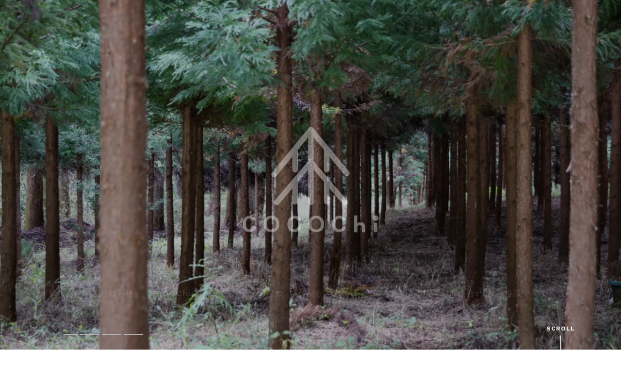

--- FILE ---
content_type: text/html; charset=utf-8
request_url: https://cocochi-wood.com/
body_size: 15534
content:
<!doctype html>
<html class="no-js" lang="ja">
  <head>
    <meta name="google-site-verification" content="px-DZmQIwn9VhvnDI1flT58eAI4HhD3YshoNoKSi_0g" />
    <meta charset="utf-8">
    <meta http-equiv="X-UA-Compatible" content="IE=edge">
    <meta name="viewport" content="width=device-width,initial-scale=1">
    <meta name="theme-color" content="">
    <link rel="canonical" href="https://cocochi-wood.com/">
    <link rel="preconnect" href="https://cdn.shopify.com" crossorigin>
    
  <!-- css -->
  <script>
    (function(d) {
      var config = {
        kitId: 'dje8ldx',
        scriptTimeout: 3000,
        async: true
      },
      h=d.documentElement,t=setTimeout(function(){h.className=h.className.replace(/\bwf-loading\b/g,"")+" wf-inactive";},config.scriptTimeout),tk=d.createElement("script"),f=false,s=d.getElementsByTagName("script")[0],a;h.className+=" wf-loading";tk.src='https://use.typekit.net/'+config.kitId+'.js';tk.async=true;tk.onload=tk.onreadystatechange=function(){a=this.readyState;if(f||a&&a!="complete"&&a!="loaded")return;f=true;clearTimeout(t);try{Typekit.load(config)}catch(e){}};s.parentNode.insertBefore(tk,s)
    })(document);
  </script>
<link href="https://maxcdn.bootstrapcdn.com/font-awesome/4.7.0/css/font-awesome.min.css" rel="stylesheet" type="text/css">
<link rel="preconnect" href="https://fonts.gstatic.com">
<link href="https://fonts.googleapis.com/css2?family=Work+Sans:wght@400;700&display=swap" rel="stylesheet">
<link rel="stylesheet" href="//cocochi-wood.com/cdn/shop/t/2/assets/common.css?v=4703996277999650371647503882" rel="stylesheet" type="text/css"><link rel="icon" type="image/png" href="//cocochi-wood.com/cdn/shop/files/apple-touch-icon_32x32.png?v=1647494590"><link rel="preconnect" href="https://fonts.shopifycdn.com" crossorigin><title>
      COCOChi -森とつながるアクセサリー‐
 &ndash; cocochi-store</title>

    
      <meta name="description" content="森と人をつなぐ木のアクセサリー。創業100年を超える材木屋さんの端っこで杉の木のアクセサリーを作っています。材料は千葉県産材の山武杉。丸太から切り出すときに製品にはならず、破棄されてしまう部分を使っています。森そのままの香りや手触りをお届けします。">
    

    

<meta property="og:site_name" content="cocochi-store">
<meta property="og:url" content="https://cocochi-wood.com/">
<meta property="og:title" content="COCOChi -森とつながるアクセサリー‐">
<meta property="og:type" content="website">
<meta property="og:description" content="森と人をつなぐ木のアクセサリー。創業100年を超える材木屋さんの端っこで杉の木のアクセサリーを作っています。材料は千葉県産材の山武杉。丸太から切り出すときに製品にはならず、破棄されてしまう部分を使っています。森そのままの香りや手触りをお届けします。"><meta property="og:image" content="http://cocochi-wood.com/cdn/shop/files/ogp_1.jpg?v=1647503709">
  <meta property="og:image:secure_url" content="https://cocochi-wood.com/cdn/shop/files/ogp_1.jpg?v=1647503709">
  <meta property="og:image:width" content="1200">
  <meta property="og:image:height" content="630"><meta name="twitter:card" content="summary_large_image">
<meta name="twitter:title" content="COCOChi -森とつながるアクセサリー‐">
<meta name="twitter:description" content="森と人をつなぐ木のアクセサリー。創業100年を超える材木屋さんの端っこで杉の木のアクセサリーを作っています。材料は千葉県産材の山武杉。丸太から切り出すときに製品にはならず、破棄されてしまう部分を使っています。森そのままの香りや手触りをお届けします。">


    <script src="//cocochi-wood.com/cdn/shop/t/2/assets/global.js?v=138967679220690932761644218083" defer="defer"></script>
    
    <script>window.performance && window.performance.mark && window.performance.mark('shopify.content_for_header.start');</script><meta name="facebook-domain-verification" content="lac01t5v0ksb6dfk8swhq2ut0ahdca">
<meta id="shopify-digital-wallet" name="shopify-digital-wallet" content="/59156988075/digital_wallets/dialog">
<meta name="shopify-checkout-api-token" content="ecd01329bfae63509251443d8633e711">
<meta id="in-context-paypal-metadata" data-shop-id="59156988075" data-venmo-supported="false" data-environment="production" data-locale="ja_JP" data-paypal-v4="true" data-currency="JPY">
<script async="async" src="/checkouts/internal/preloads.js?locale=ja-JP"></script>
<link rel="preconnect" href="https://shop.app" crossorigin="anonymous">
<script async="async" src="https://shop.app/checkouts/internal/preloads.js?locale=ja-JP&shop_id=59156988075" crossorigin="anonymous"></script>
<script id="apple-pay-shop-capabilities" type="application/json">{"shopId":59156988075,"countryCode":"JP","currencyCode":"JPY","merchantCapabilities":["supports3DS"],"merchantId":"gid:\/\/shopify\/Shop\/59156988075","merchantName":"cocochi-store","requiredBillingContactFields":["postalAddress","email"],"requiredShippingContactFields":["postalAddress","email"],"shippingType":"shipping","supportedNetworks":["visa","masterCard","amex","jcb","discover"],"total":{"type":"pending","label":"cocochi-store","amount":"1.00"},"shopifyPaymentsEnabled":true,"supportsSubscriptions":true}</script>
<script id="shopify-features" type="application/json">{"accessToken":"ecd01329bfae63509251443d8633e711","betas":["rich-media-storefront-analytics"],"domain":"cocochi-wood.com","predictiveSearch":false,"shopId":59156988075,"locale":"ja"}</script>
<script>var Shopify = Shopify || {};
Shopify.shop = "cocochi-store.myshopify.com";
Shopify.locale = "ja";
Shopify.currency = {"active":"JPY","rate":"1.0"};
Shopify.country = "JP";
Shopify.theme = {"name":"cocochi base on Dawn","id":129044414635,"schema_name":"Dawn","schema_version":"3.0.0","theme_store_id":887,"role":"main"};
Shopify.theme.handle = "null";
Shopify.theme.style = {"id":null,"handle":null};
Shopify.cdnHost = "cocochi-wood.com/cdn";
Shopify.routes = Shopify.routes || {};
Shopify.routes.root = "/";</script>
<script type="module">!function(o){(o.Shopify=o.Shopify||{}).modules=!0}(window);</script>
<script>!function(o){function n(){var o=[];function n(){o.push(Array.prototype.slice.apply(arguments))}return n.q=o,n}var t=o.Shopify=o.Shopify||{};t.loadFeatures=n(),t.autoloadFeatures=n()}(window);</script>
<script>
  window.ShopifyPay = window.ShopifyPay || {};
  window.ShopifyPay.apiHost = "shop.app\/pay";
  window.ShopifyPay.redirectState = null;
</script>
<script id="shop-js-analytics" type="application/json">{"pageType":"index"}</script>
<script defer="defer" async type="module" src="//cocochi-wood.com/cdn/shopifycloud/shop-js/modules/v2/client.init-shop-cart-sync_B6iN3ppr.ja.esm.js"></script>
<script defer="defer" async type="module" src="//cocochi-wood.com/cdn/shopifycloud/shop-js/modules/v2/chunk.common_JT7zyiq2.esm.js"></script>
<script type="module">
  await import("//cocochi-wood.com/cdn/shopifycloud/shop-js/modules/v2/client.init-shop-cart-sync_B6iN3ppr.ja.esm.js");
await import("//cocochi-wood.com/cdn/shopifycloud/shop-js/modules/v2/chunk.common_JT7zyiq2.esm.js");

  window.Shopify.SignInWithShop?.initShopCartSync?.({"fedCMEnabled":true,"windoidEnabled":true});

</script>
<script>
  window.Shopify = window.Shopify || {};
  if (!window.Shopify.featureAssets) window.Shopify.featureAssets = {};
  window.Shopify.featureAssets['shop-js'] = {"shop-cart-sync":["modules/v2/client.shop-cart-sync_VIz1k5WV.ja.esm.js","modules/v2/chunk.common_JT7zyiq2.esm.js"],"init-fed-cm":["modules/v2/client.init-fed-cm_DQ0WZlkr.ja.esm.js","modules/v2/chunk.common_JT7zyiq2.esm.js"],"init-shop-email-lookup-coordinator":["modules/v2/client.init-shop-email-lookup-coordinator_CRJBBzlR.ja.esm.js","modules/v2/chunk.common_JT7zyiq2.esm.js"],"init-shop-cart-sync":["modules/v2/client.init-shop-cart-sync_B6iN3ppr.ja.esm.js","modules/v2/chunk.common_JT7zyiq2.esm.js"],"shop-cash-offers":["modules/v2/client.shop-cash-offers_Cpza2kF2.ja.esm.js","modules/v2/chunk.common_JT7zyiq2.esm.js","modules/v2/chunk.modal_GaCqCnWK.esm.js"],"shop-toast-manager":["modules/v2/client.shop-toast-manager_ByTne4Sx.ja.esm.js","modules/v2/chunk.common_JT7zyiq2.esm.js"],"init-windoid":["modules/v2/client.init-windoid_BeC-1Lqo.ja.esm.js","modules/v2/chunk.common_JT7zyiq2.esm.js"],"shop-button":["modules/v2/client.shop-button_DBB221DK.ja.esm.js","modules/v2/chunk.common_JT7zyiq2.esm.js"],"avatar":["modules/v2/client.avatar_BTnouDA3.ja.esm.js"],"init-customer-accounts-sign-up":["modules/v2/client.init-customer-accounts-sign-up_BbBUeSUX.ja.esm.js","modules/v2/client.shop-login-button_D3GMhygH.ja.esm.js","modules/v2/chunk.common_JT7zyiq2.esm.js","modules/v2/chunk.modal_GaCqCnWK.esm.js"],"pay-button":["modules/v2/client.pay-button_-X0E0YP1.ja.esm.js","modules/v2/chunk.common_JT7zyiq2.esm.js"],"init-shop-for-new-customer-accounts":["modules/v2/client.init-shop-for-new-customer-accounts_m5tLLoD1.ja.esm.js","modules/v2/client.shop-login-button_D3GMhygH.ja.esm.js","modules/v2/chunk.common_JT7zyiq2.esm.js","modules/v2/chunk.modal_GaCqCnWK.esm.js"],"shop-login-button":["modules/v2/client.shop-login-button_D3GMhygH.ja.esm.js","modules/v2/chunk.common_JT7zyiq2.esm.js","modules/v2/chunk.modal_GaCqCnWK.esm.js"],"shop-follow-button":["modules/v2/client.shop-follow-button_Blm-Butl.ja.esm.js","modules/v2/chunk.common_JT7zyiq2.esm.js","modules/v2/chunk.modal_GaCqCnWK.esm.js"],"init-customer-accounts":["modules/v2/client.init-customer-accounts_BsGvmHRY.ja.esm.js","modules/v2/client.shop-login-button_D3GMhygH.ja.esm.js","modules/v2/chunk.common_JT7zyiq2.esm.js","modules/v2/chunk.modal_GaCqCnWK.esm.js"],"lead-capture":["modules/v2/client.lead-capture_CV37ecIC.ja.esm.js","modules/v2/chunk.common_JT7zyiq2.esm.js","modules/v2/chunk.modal_GaCqCnWK.esm.js"],"checkout-modal":["modules/v2/client.checkout-modal_O3fwC3-U.ja.esm.js","modules/v2/chunk.common_JT7zyiq2.esm.js","modules/v2/chunk.modal_GaCqCnWK.esm.js"],"shop-login":["modules/v2/client.shop-login_BeEsdD2Q.ja.esm.js","modules/v2/chunk.common_JT7zyiq2.esm.js","modules/v2/chunk.modal_GaCqCnWK.esm.js"],"payment-terms":["modules/v2/client.payment-terms_C_A6C2lI.ja.esm.js","modules/v2/chunk.common_JT7zyiq2.esm.js","modules/v2/chunk.modal_GaCqCnWK.esm.js"]};
</script>
<script id="__st">var __st={"a":59156988075,"offset":32400,"reqid":"d630b06c-a072-46b8-ad31-e0cf7536cce2-1768588364","pageurl":"cocochi-wood.com\/","u":"fbdc43cd0897","p":"home"};</script>
<script>window.ShopifyPaypalV4VisibilityTracking = true;</script>
<script id="captcha-bootstrap">!function(){'use strict';const t='contact',e='account',n='new_comment',o=[[t,t],['blogs',n],['comments',n],[t,'customer']],c=[[e,'customer_login'],[e,'guest_login'],[e,'recover_customer_password'],[e,'create_customer']],r=t=>t.map((([t,e])=>`form[action*='/${t}']:not([data-nocaptcha='true']) input[name='form_type'][value='${e}']`)).join(','),a=t=>()=>t?[...document.querySelectorAll(t)].map((t=>t.form)):[];function s(){const t=[...o],e=r(t);return a(e)}const i='password',u='form_key',d=['recaptcha-v3-token','g-recaptcha-response','h-captcha-response',i],f=()=>{try{return window.sessionStorage}catch{return}},m='__shopify_v',_=t=>t.elements[u];function p(t,e,n=!1){try{const o=window.sessionStorage,c=JSON.parse(o.getItem(e)),{data:r}=function(t){const{data:e,action:n}=t;return t[m]||n?{data:e,action:n}:{data:t,action:n}}(c);for(const[e,n]of Object.entries(r))t.elements[e]&&(t.elements[e].value=n);n&&o.removeItem(e)}catch(o){console.error('form repopulation failed',{error:o})}}const l='form_type',E='cptcha';function T(t){t.dataset[E]=!0}const w=window,h=w.document,L='Shopify',v='ce_forms',y='captcha';let A=!1;((t,e)=>{const n=(g='f06e6c50-85a8-45c8-87d0-21a2b65856fe',I='https://cdn.shopify.com/shopifycloud/storefront-forms-hcaptcha/ce_storefront_forms_captcha_hcaptcha.v1.5.2.iife.js',D={infoText:'hCaptchaによる保護',privacyText:'プライバシー',termsText:'利用規約'},(t,e,n)=>{const o=w[L][v],c=o.bindForm;if(c)return c(t,g,e,D).then(n);var r;o.q.push([[t,g,e,D],n]),r=I,A||(h.body.append(Object.assign(h.createElement('script'),{id:'captcha-provider',async:!0,src:r})),A=!0)});var g,I,D;w[L]=w[L]||{},w[L][v]=w[L][v]||{},w[L][v].q=[],w[L][y]=w[L][y]||{},w[L][y].protect=function(t,e){n(t,void 0,e),T(t)},Object.freeze(w[L][y]),function(t,e,n,w,h,L){const[v,y,A,g]=function(t,e,n){const i=e?o:[],u=t?c:[],d=[...i,...u],f=r(d),m=r(i),_=r(d.filter((([t,e])=>n.includes(e))));return[a(f),a(m),a(_),s()]}(w,h,L),I=t=>{const e=t.target;return e instanceof HTMLFormElement?e:e&&e.form},D=t=>v().includes(t);t.addEventListener('submit',(t=>{const e=I(t);if(!e)return;const n=D(e)&&!e.dataset.hcaptchaBound&&!e.dataset.recaptchaBound,o=_(e),c=g().includes(e)&&(!o||!o.value);(n||c)&&t.preventDefault(),c&&!n&&(function(t){try{if(!f())return;!function(t){const e=f();if(!e)return;const n=_(t);if(!n)return;const o=n.value;o&&e.removeItem(o)}(t);const e=Array.from(Array(32),(()=>Math.random().toString(36)[2])).join('');!function(t,e){_(t)||t.append(Object.assign(document.createElement('input'),{type:'hidden',name:u})),t.elements[u].value=e}(t,e),function(t,e){const n=f();if(!n)return;const o=[...t.querySelectorAll(`input[type='${i}']`)].map((({name:t})=>t)),c=[...d,...o],r={};for(const[a,s]of new FormData(t).entries())c.includes(a)||(r[a]=s);n.setItem(e,JSON.stringify({[m]:1,action:t.action,data:r}))}(t,e)}catch(e){console.error('failed to persist form',e)}}(e),e.submit())}));const S=(t,e)=>{t&&!t.dataset[E]&&(n(t,e.some((e=>e===t))),T(t))};for(const o of['focusin','change'])t.addEventListener(o,(t=>{const e=I(t);D(e)&&S(e,y())}));const B=e.get('form_key'),M=e.get(l),P=B&&M;t.addEventListener('DOMContentLoaded',(()=>{const t=y();if(P)for(const e of t)e.elements[l].value===M&&p(e,B);[...new Set([...A(),...v().filter((t=>'true'===t.dataset.shopifyCaptcha))])].forEach((e=>S(e,t)))}))}(h,new URLSearchParams(w.location.search),n,t,e,['guest_login'])})(!0,!0)}();</script>
<script integrity="sha256-4kQ18oKyAcykRKYeNunJcIwy7WH5gtpwJnB7kiuLZ1E=" data-source-attribution="shopify.loadfeatures" defer="defer" src="//cocochi-wood.com/cdn/shopifycloud/storefront/assets/storefront/load_feature-a0a9edcb.js" crossorigin="anonymous"></script>
<script crossorigin="anonymous" defer="defer" src="//cocochi-wood.com/cdn/shopifycloud/storefront/assets/shopify_pay/storefront-65b4c6d7.js?v=20250812"></script>
<script data-source-attribution="shopify.dynamic_checkout.dynamic.init">var Shopify=Shopify||{};Shopify.PaymentButton=Shopify.PaymentButton||{isStorefrontPortableWallets:!0,init:function(){window.Shopify.PaymentButton.init=function(){};var t=document.createElement("script");t.src="https://cocochi-wood.com/cdn/shopifycloud/portable-wallets/latest/portable-wallets.ja.js",t.type="module",document.head.appendChild(t)}};
</script>
<script data-source-attribution="shopify.dynamic_checkout.buyer_consent">
  function portableWalletsHideBuyerConsent(e){var t=document.getElementById("shopify-buyer-consent"),n=document.getElementById("shopify-subscription-policy-button");t&&n&&(t.classList.add("hidden"),t.setAttribute("aria-hidden","true"),n.removeEventListener("click",e))}function portableWalletsShowBuyerConsent(e){var t=document.getElementById("shopify-buyer-consent"),n=document.getElementById("shopify-subscription-policy-button");t&&n&&(t.classList.remove("hidden"),t.removeAttribute("aria-hidden"),n.addEventListener("click",e))}window.Shopify?.PaymentButton&&(window.Shopify.PaymentButton.hideBuyerConsent=portableWalletsHideBuyerConsent,window.Shopify.PaymentButton.showBuyerConsent=portableWalletsShowBuyerConsent);
</script>
<script data-source-attribution="shopify.dynamic_checkout.cart.bootstrap">document.addEventListener("DOMContentLoaded",(function(){function t(){return document.querySelector("shopify-accelerated-checkout-cart, shopify-accelerated-checkout")}if(t())Shopify.PaymentButton.init();else{new MutationObserver((function(e,n){t()&&(Shopify.PaymentButton.init(),n.disconnect())})).observe(document.body,{childList:!0,subtree:!0})}}));
</script>
<link id="shopify-accelerated-checkout-styles" rel="stylesheet" media="screen" href="https://cocochi-wood.com/cdn/shopifycloud/portable-wallets/latest/accelerated-checkout-backwards-compat.css" crossorigin="anonymous">
<style id="shopify-accelerated-checkout-cart">
        #shopify-buyer-consent {
  margin-top: 1em;
  display: inline-block;
  width: 100%;
}

#shopify-buyer-consent.hidden {
  display: none;
}

#shopify-subscription-policy-button {
  background: none;
  border: none;
  padding: 0;
  text-decoration: underline;
  font-size: inherit;
  cursor: pointer;
}

#shopify-subscription-policy-button::before {
  box-shadow: none;
}

      </style>
<script id="sections-script" data-sections="header-cocochi" defer="defer" src="//cocochi-wood.com/cdn/shop/t/2/compiled_assets/scripts.js?v=696"></script>
<script>window.performance && window.performance.mark && window.performance.mark('shopify.content_for_header.end');</script>
<link rel="preload" as="font" href="//cocochi-wood.com/cdn/fonts/assistant/assistant_n4.9120912a469cad1cc292572851508ca49d12e768.woff2" type="font/woff2" crossorigin><link rel="preload" as="font" href="//cocochi-wood.com/cdn/fonts/assistant/assistant_n4.9120912a469cad1cc292572851508ca49d12e768.woff2" type="font/woff2" crossorigin><link rel="stylesheet" href="//cocochi-wood.com/cdn/shop/t/2/assets/component-predictive-search.css?v=165644661289088488651644218080" media="print" onload="this.media='all'"><script>document.documentElement.className = document.documentElement.className.replace('no-js', 'js');
    if (Shopify.designMode) {
      document.documentElement.classList.add('shopify-design-mode');
    }
    </script>
    
<!-- Global site tag (gtag.js) - Google Analytics -->
<script async src="https://www.googletagmanager.com/gtag/js?id=G-PLX6Q1CQL8"></script>
<script>
  window.dataLayer = window.dataLayer || [];
  function gtag(){dataLayer.push(arguments);}
  gtag('js', new Date());

  gtag('config', 'G-PLX6Q1CQL8');
</script>
  <link href="https://monorail-edge.shopifysvc.com" rel="dns-prefetch">
<script>(function(){if ("sendBeacon" in navigator && "performance" in window) {try {var session_token_from_headers = performance.getEntriesByType('navigation')[0].serverTiming.find(x => x.name == '_s').description;} catch {var session_token_from_headers = undefined;}var session_cookie_matches = document.cookie.match(/_shopify_s=([^;]*)/);var session_token_from_cookie = session_cookie_matches && session_cookie_matches.length === 2 ? session_cookie_matches[1] : "";var session_token = session_token_from_headers || session_token_from_cookie || "";function handle_abandonment_event(e) {var entries = performance.getEntries().filter(function(entry) {return /monorail-edge.shopifysvc.com/.test(entry.name);});if (!window.abandonment_tracked && entries.length === 0) {window.abandonment_tracked = true;var currentMs = Date.now();var navigation_start = performance.timing.navigationStart;var payload = {shop_id: 59156988075,url: window.location.href,navigation_start,duration: currentMs - navigation_start,session_token,page_type: "index"};window.navigator.sendBeacon("https://monorail-edge.shopifysvc.com/v1/produce", JSON.stringify({schema_id: "online_store_buyer_site_abandonment/1.1",payload: payload,metadata: {event_created_at_ms: currentMs,event_sent_at_ms: currentMs}}));}}window.addEventListener('pagehide', handle_abandonment_event);}}());</script>
<script id="web-pixels-manager-setup">(function e(e,d,r,n,o){if(void 0===o&&(o={}),!Boolean(null===(a=null===(i=window.Shopify)||void 0===i?void 0:i.analytics)||void 0===a?void 0:a.replayQueue)){var i,a;window.Shopify=window.Shopify||{};var t=window.Shopify;t.analytics=t.analytics||{};var s=t.analytics;s.replayQueue=[],s.publish=function(e,d,r){return s.replayQueue.push([e,d,r]),!0};try{self.performance.mark("wpm:start")}catch(e){}var l=function(){var e={modern:/Edge?\/(1{2}[4-9]|1[2-9]\d|[2-9]\d{2}|\d{4,})\.\d+(\.\d+|)|Firefox\/(1{2}[4-9]|1[2-9]\d|[2-9]\d{2}|\d{4,})\.\d+(\.\d+|)|Chrom(ium|e)\/(9{2}|\d{3,})\.\d+(\.\d+|)|(Maci|X1{2}).+ Version\/(15\.\d+|(1[6-9]|[2-9]\d|\d{3,})\.\d+)([,.]\d+|)( \(\w+\)|)( Mobile\/\w+|) Safari\/|Chrome.+OPR\/(9{2}|\d{3,})\.\d+\.\d+|(CPU[ +]OS|iPhone[ +]OS|CPU[ +]iPhone|CPU IPhone OS|CPU iPad OS)[ +]+(15[._]\d+|(1[6-9]|[2-9]\d|\d{3,})[._]\d+)([._]\d+|)|Android:?[ /-](13[3-9]|1[4-9]\d|[2-9]\d{2}|\d{4,})(\.\d+|)(\.\d+|)|Android.+Firefox\/(13[5-9]|1[4-9]\d|[2-9]\d{2}|\d{4,})\.\d+(\.\d+|)|Android.+Chrom(ium|e)\/(13[3-9]|1[4-9]\d|[2-9]\d{2}|\d{4,})\.\d+(\.\d+|)|SamsungBrowser\/([2-9]\d|\d{3,})\.\d+/,legacy:/Edge?\/(1[6-9]|[2-9]\d|\d{3,})\.\d+(\.\d+|)|Firefox\/(5[4-9]|[6-9]\d|\d{3,})\.\d+(\.\d+|)|Chrom(ium|e)\/(5[1-9]|[6-9]\d|\d{3,})\.\d+(\.\d+|)([\d.]+$|.*Safari\/(?![\d.]+ Edge\/[\d.]+$))|(Maci|X1{2}).+ Version\/(10\.\d+|(1[1-9]|[2-9]\d|\d{3,})\.\d+)([,.]\d+|)( \(\w+\)|)( Mobile\/\w+|) Safari\/|Chrome.+OPR\/(3[89]|[4-9]\d|\d{3,})\.\d+\.\d+|(CPU[ +]OS|iPhone[ +]OS|CPU[ +]iPhone|CPU IPhone OS|CPU iPad OS)[ +]+(10[._]\d+|(1[1-9]|[2-9]\d|\d{3,})[._]\d+)([._]\d+|)|Android:?[ /-](13[3-9]|1[4-9]\d|[2-9]\d{2}|\d{4,})(\.\d+|)(\.\d+|)|Mobile Safari.+OPR\/([89]\d|\d{3,})\.\d+\.\d+|Android.+Firefox\/(13[5-9]|1[4-9]\d|[2-9]\d{2}|\d{4,})\.\d+(\.\d+|)|Android.+Chrom(ium|e)\/(13[3-9]|1[4-9]\d|[2-9]\d{2}|\d{4,})\.\d+(\.\d+|)|Android.+(UC? ?Browser|UCWEB|U3)[ /]?(15\.([5-9]|\d{2,})|(1[6-9]|[2-9]\d|\d{3,})\.\d+)\.\d+|SamsungBrowser\/(5\.\d+|([6-9]|\d{2,})\.\d+)|Android.+MQ{2}Browser\/(14(\.(9|\d{2,})|)|(1[5-9]|[2-9]\d|\d{3,})(\.\d+|))(\.\d+|)|K[Aa][Ii]OS\/(3\.\d+|([4-9]|\d{2,})\.\d+)(\.\d+|)/},d=e.modern,r=e.legacy,n=navigator.userAgent;return n.match(d)?"modern":n.match(r)?"legacy":"unknown"}(),u="modern"===l?"modern":"legacy",c=(null!=n?n:{modern:"",legacy:""})[u],f=function(e){return[e.baseUrl,"/wpm","/b",e.hashVersion,"modern"===e.buildTarget?"m":"l",".js"].join("")}({baseUrl:d,hashVersion:r,buildTarget:u}),m=function(e){var d=e.version,r=e.bundleTarget,n=e.surface,o=e.pageUrl,i=e.monorailEndpoint;return{emit:function(e){var a=e.status,t=e.errorMsg,s=(new Date).getTime(),l=JSON.stringify({metadata:{event_sent_at_ms:s},events:[{schema_id:"web_pixels_manager_load/3.1",payload:{version:d,bundle_target:r,page_url:o,status:a,surface:n,error_msg:t},metadata:{event_created_at_ms:s}}]});if(!i)return console&&console.warn&&console.warn("[Web Pixels Manager] No Monorail endpoint provided, skipping logging."),!1;try{return self.navigator.sendBeacon.bind(self.navigator)(i,l)}catch(e){}var u=new XMLHttpRequest;try{return u.open("POST",i,!0),u.setRequestHeader("Content-Type","text/plain"),u.send(l),!0}catch(e){return console&&console.warn&&console.warn("[Web Pixels Manager] Got an unhandled error while logging to Monorail."),!1}}}}({version:r,bundleTarget:l,surface:e.surface,pageUrl:self.location.href,monorailEndpoint:e.monorailEndpoint});try{o.browserTarget=l,function(e){var d=e.src,r=e.async,n=void 0===r||r,o=e.onload,i=e.onerror,a=e.sri,t=e.scriptDataAttributes,s=void 0===t?{}:t,l=document.createElement("script"),u=document.querySelector("head"),c=document.querySelector("body");if(l.async=n,l.src=d,a&&(l.integrity=a,l.crossOrigin="anonymous"),s)for(var f in s)if(Object.prototype.hasOwnProperty.call(s,f))try{l.dataset[f]=s[f]}catch(e){}if(o&&l.addEventListener("load",o),i&&l.addEventListener("error",i),u)u.appendChild(l);else{if(!c)throw new Error("Did not find a head or body element to append the script");c.appendChild(l)}}({src:f,async:!0,onload:function(){if(!function(){var e,d;return Boolean(null===(d=null===(e=window.Shopify)||void 0===e?void 0:e.analytics)||void 0===d?void 0:d.initialized)}()){var d=window.webPixelsManager.init(e)||void 0;if(d){var r=window.Shopify.analytics;r.replayQueue.forEach((function(e){var r=e[0],n=e[1],o=e[2];d.publishCustomEvent(r,n,o)})),r.replayQueue=[],r.publish=d.publishCustomEvent,r.visitor=d.visitor,r.initialized=!0}}},onerror:function(){return m.emit({status:"failed",errorMsg:"".concat(f," has failed to load")})},sri:function(e){var d=/^sha384-[A-Za-z0-9+/=]+$/;return"string"==typeof e&&d.test(e)}(c)?c:"",scriptDataAttributes:o}),m.emit({status:"loading"})}catch(e){m.emit({status:"failed",errorMsg:(null==e?void 0:e.message)||"Unknown error"})}}})({shopId: 59156988075,storefrontBaseUrl: "https://cocochi-wood.com",extensionsBaseUrl: "https://extensions.shopifycdn.com/cdn/shopifycloud/web-pixels-manager",monorailEndpoint: "https://monorail-edge.shopifysvc.com/unstable/produce_batch",surface: "storefront-renderer",enabledBetaFlags: ["2dca8a86"],webPixelsConfigList: [{"id":"520061099","configuration":"{\"config\":\"{\\\"pixel_id\\\":\\\"G-ZPJK8EG43K\\\",\\\"gtag_events\\\":[{\\\"type\\\":\\\"purchase\\\",\\\"action_label\\\":\\\"G-ZPJK8EG43K\\\"},{\\\"type\\\":\\\"page_view\\\",\\\"action_label\\\":\\\"G-ZPJK8EG43K\\\"},{\\\"type\\\":\\\"view_item\\\",\\\"action_label\\\":\\\"G-ZPJK8EG43K\\\"},{\\\"type\\\":\\\"search\\\",\\\"action_label\\\":\\\"G-ZPJK8EG43K\\\"},{\\\"type\\\":\\\"add_to_cart\\\",\\\"action_label\\\":\\\"G-ZPJK8EG43K\\\"},{\\\"type\\\":\\\"begin_checkout\\\",\\\"action_label\\\":\\\"G-ZPJK8EG43K\\\"},{\\\"type\\\":\\\"add_payment_info\\\",\\\"action_label\\\":\\\"G-ZPJK8EG43K\\\"}],\\\"enable_monitoring_mode\\\":false}\"}","eventPayloadVersion":"v1","runtimeContext":"OPEN","scriptVersion":"b2a88bafab3e21179ed38636efcd8a93","type":"APP","apiClientId":1780363,"privacyPurposes":[],"dataSharingAdjustments":{"protectedCustomerApprovalScopes":["read_customer_address","read_customer_email","read_customer_name","read_customer_personal_data","read_customer_phone"]}},{"id":"188580011","configuration":"{\"pixel_id\":\"735568820949115\",\"pixel_type\":\"facebook_pixel\",\"metaapp_system_user_token\":\"-\"}","eventPayloadVersion":"v1","runtimeContext":"OPEN","scriptVersion":"ca16bc87fe92b6042fbaa3acc2fbdaa6","type":"APP","apiClientId":2329312,"privacyPurposes":["ANALYTICS","MARKETING","SALE_OF_DATA"],"dataSharingAdjustments":{"protectedCustomerApprovalScopes":["read_customer_address","read_customer_email","read_customer_name","read_customer_personal_data","read_customer_phone"]}},{"id":"shopify-app-pixel","configuration":"{}","eventPayloadVersion":"v1","runtimeContext":"STRICT","scriptVersion":"0450","apiClientId":"shopify-pixel","type":"APP","privacyPurposes":["ANALYTICS","MARKETING"]},{"id":"shopify-custom-pixel","eventPayloadVersion":"v1","runtimeContext":"LAX","scriptVersion":"0450","apiClientId":"shopify-pixel","type":"CUSTOM","privacyPurposes":["ANALYTICS","MARKETING"]}],isMerchantRequest: false,initData: {"shop":{"name":"cocochi-store","paymentSettings":{"currencyCode":"JPY"},"myshopifyDomain":"cocochi-store.myshopify.com","countryCode":"JP","storefrontUrl":"https:\/\/cocochi-wood.com"},"customer":null,"cart":null,"checkout":null,"productVariants":[],"purchasingCompany":null},},"https://cocochi-wood.com/cdn","fcfee988w5aeb613cpc8e4bc33m6693e112",{"modern":"","legacy":""},{"shopId":"59156988075","storefrontBaseUrl":"https:\/\/cocochi-wood.com","extensionBaseUrl":"https:\/\/extensions.shopifycdn.com\/cdn\/shopifycloud\/web-pixels-manager","surface":"storefront-renderer","enabledBetaFlags":"[\"2dca8a86\"]","isMerchantRequest":"false","hashVersion":"fcfee988w5aeb613cpc8e4bc33m6693e112","publish":"custom","events":"[[\"page_viewed\",{}]]"});</script><script>
  window.ShopifyAnalytics = window.ShopifyAnalytics || {};
  window.ShopifyAnalytics.meta = window.ShopifyAnalytics.meta || {};
  window.ShopifyAnalytics.meta.currency = 'JPY';
  var meta = {"page":{"pageType":"home","requestId":"d630b06c-a072-46b8-ad31-e0cf7536cce2-1768588364"}};
  for (var attr in meta) {
    window.ShopifyAnalytics.meta[attr] = meta[attr];
  }
</script>
<script class="analytics">
  (function () {
    var customDocumentWrite = function(content) {
      var jquery = null;

      if (window.jQuery) {
        jquery = window.jQuery;
      } else if (window.Checkout && window.Checkout.$) {
        jquery = window.Checkout.$;
      }

      if (jquery) {
        jquery('body').append(content);
      }
    };

    var hasLoggedConversion = function(token) {
      if (token) {
        return document.cookie.indexOf('loggedConversion=' + token) !== -1;
      }
      return false;
    }

    var setCookieIfConversion = function(token) {
      if (token) {
        var twoMonthsFromNow = new Date(Date.now());
        twoMonthsFromNow.setMonth(twoMonthsFromNow.getMonth() + 2);

        document.cookie = 'loggedConversion=' + token + '; expires=' + twoMonthsFromNow;
      }
    }

    var trekkie = window.ShopifyAnalytics.lib = window.trekkie = window.trekkie || [];
    if (trekkie.integrations) {
      return;
    }
    trekkie.methods = [
      'identify',
      'page',
      'ready',
      'track',
      'trackForm',
      'trackLink'
    ];
    trekkie.factory = function(method) {
      return function() {
        var args = Array.prototype.slice.call(arguments);
        args.unshift(method);
        trekkie.push(args);
        return trekkie;
      };
    };
    for (var i = 0; i < trekkie.methods.length; i++) {
      var key = trekkie.methods[i];
      trekkie[key] = trekkie.factory(key);
    }
    trekkie.load = function(config) {
      trekkie.config = config || {};
      trekkie.config.initialDocumentCookie = document.cookie;
      var first = document.getElementsByTagName('script')[0];
      var script = document.createElement('script');
      script.type = 'text/javascript';
      script.onerror = function(e) {
        var scriptFallback = document.createElement('script');
        scriptFallback.type = 'text/javascript';
        scriptFallback.onerror = function(error) {
                var Monorail = {
      produce: function produce(monorailDomain, schemaId, payload) {
        var currentMs = new Date().getTime();
        var event = {
          schema_id: schemaId,
          payload: payload,
          metadata: {
            event_created_at_ms: currentMs,
            event_sent_at_ms: currentMs
          }
        };
        return Monorail.sendRequest("https://" + monorailDomain + "/v1/produce", JSON.stringify(event));
      },
      sendRequest: function sendRequest(endpointUrl, payload) {
        // Try the sendBeacon API
        if (window && window.navigator && typeof window.navigator.sendBeacon === 'function' && typeof window.Blob === 'function' && !Monorail.isIos12()) {
          var blobData = new window.Blob([payload], {
            type: 'text/plain'
          });

          if (window.navigator.sendBeacon(endpointUrl, blobData)) {
            return true;
          } // sendBeacon was not successful

        } // XHR beacon

        var xhr = new XMLHttpRequest();

        try {
          xhr.open('POST', endpointUrl);
          xhr.setRequestHeader('Content-Type', 'text/plain');
          xhr.send(payload);
        } catch (e) {
          console.log(e);
        }

        return false;
      },
      isIos12: function isIos12() {
        return window.navigator.userAgent.lastIndexOf('iPhone; CPU iPhone OS 12_') !== -1 || window.navigator.userAgent.lastIndexOf('iPad; CPU OS 12_') !== -1;
      }
    };
    Monorail.produce('monorail-edge.shopifysvc.com',
      'trekkie_storefront_load_errors/1.1',
      {shop_id: 59156988075,
      theme_id: 129044414635,
      app_name: "storefront",
      context_url: window.location.href,
      source_url: "//cocochi-wood.com/cdn/s/trekkie.storefront.cd680fe47e6c39ca5d5df5f0a32d569bc48c0f27.min.js"});

        };
        scriptFallback.async = true;
        scriptFallback.src = '//cocochi-wood.com/cdn/s/trekkie.storefront.cd680fe47e6c39ca5d5df5f0a32d569bc48c0f27.min.js';
        first.parentNode.insertBefore(scriptFallback, first);
      };
      script.async = true;
      script.src = '//cocochi-wood.com/cdn/s/trekkie.storefront.cd680fe47e6c39ca5d5df5f0a32d569bc48c0f27.min.js';
      first.parentNode.insertBefore(script, first);
    };
    trekkie.load(
      {"Trekkie":{"appName":"storefront","development":false,"defaultAttributes":{"shopId":59156988075,"isMerchantRequest":null,"themeId":129044414635,"themeCityHash":"7213749863159913721","contentLanguage":"ja","currency":"JPY","eventMetadataId":"e70bc183-d5f6-4c7c-b5a6-50c780004780"},"isServerSideCookieWritingEnabled":true,"monorailRegion":"shop_domain","enabledBetaFlags":["65f19447"]},"Session Attribution":{},"S2S":{"facebookCapiEnabled":true,"source":"trekkie-storefront-renderer","apiClientId":580111}}
    );

    var loaded = false;
    trekkie.ready(function() {
      if (loaded) return;
      loaded = true;

      window.ShopifyAnalytics.lib = window.trekkie;

      var originalDocumentWrite = document.write;
      document.write = customDocumentWrite;
      try { window.ShopifyAnalytics.merchantGoogleAnalytics.call(this); } catch(error) {};
      document.write = originalDocumentWrite;

      window.ShopifyAnalytics.lib.page(null,{"pageType":"home","requestId":"d630b06c-a072-46b8-ad31-e0cf7536cce2-1768588364","shopifyEmitted":true});

      var match = window.location.pathname.match(/checkouts\/(.+)\/(thank_you|post_purchase)/)
      var token = match? match[1]: undefined;
      if (!hasLoggedConversion(token)) {
        setCookieIfConversion(token);
        
      }
    });


        var eventsListenerScript = document.createElement('script');
        eventsListenerScript.async = true;
        eventsListenerScript.src = "//cocochi-wood.com/cdn/shopifycloud/storefront/assets/shop_events_listener-3da45d37.js";
        document.getElementsByTagName('head')[0].appendChild(eventsListenerScript);

})();</script>
<script
  defer
  src="https://cocochi-wood.com/cdn/shopifycloud/perf-kit/shopify-perf-kit-3.0.4.min.js"
  data-application="storefront-renderer"
  data-shop-id="59156988075"
  data-render-region="gcp-us-central1"
  data-page-type="index"
  data-theme-instance-id="129044414635"
  data-theme-name="Dawn"
  data-theme-version="3.0.0"
  data-monorail-region="shop_domain"
  data-resource-timing-sampling-rate="10"
  data-shs="true"
  data-shs-beacon="true"
  data-shs-export-with-fetch="true"
  data-shs-logs-sample-rate="1"
  data-shs-beacon-endpoint="https://cocochi-wood.com/api/collect"
></script>
</head><body id="top" class="top"><!-- <a class="skip-to-content-link button visually-hidden" href="#MainContent">
      コンテンツに進む
    </a> -->

    <!-- <div id="shopify-section-announcement-bar" class="shopify-section"><div class="announcement-bar color-background-1 gradient" role="region" aria-label="告知" ><p class="announcement-bar__message h5">
                Welcome to our store
</p></div>
</div> --><div id="loading"><div class="inner"><div class="FormatLoader"></div></div></div>
  <div id="shopify-section-header-cocochi" class="shopify-section">
<link rel="stylesheet" href="//cocochi-wood.com/cdn/shop/t/2/assets/component-cart-notification.css?v=107019900565326663291644218073" media="print" onload="this.media='all'">
<link rel="stylesheet" href="//cocochi-wood.com/cdn/shop/t/2/assets/component-cart-items.css?v=45858802644496945541644218097" media="print" onload="this.media='all'"><link rel="stylesheet" href="//cocochi-wood.com/cdn/shop/t/2/assets/component-price.css?v=112673864592427438181644218077" media="print" onload="this.media='all'">
  <link rel="stylesheet" href="//cocochi-wood.com/cdn/shop/t/2/assets/component-loading-overlay.css?v=167310470843593579841644218100" media="print" onload="this.media='all'"><noscript><link href="//cocochi-wood.com/cdn/shop/t/2/assets/component-cart-notification.css?v=107019900565326663291644218073" rel="stylesheet" type="text/css" media="all" /></noscript>
<noscript><link href="//cocochi-wood.com/cdn/shop/t/2/assets/component-cart-items.css?v=45858802644496945541644218097" rel="stylesheet" type="text/css" media="all" /></noscript>
<script src="//cocochi-wood.com/cdn/shop/t/2/assets/details-disclosure.js?v=118626640824924522881644218093" defer="defer"></script>
<script src="//cocochi-wood.com/cdn/shop/t/2/assets/details-modal.js?v=4511761896672669691644218092" defer="defer"></script>
<script src="//cocochi-wood.com/cdn/shop/t/2/assets/cart-notification.js?v=18770815536247936311644218076" defer="defer"></script>


<!-- /////////////////////////////////////////////////////////////////////////
     header
  //////////////////////////////////////////////////////////////////////////////-->
  <header id="header" class="block_header">
    <div class="inner">
      <div class="logo"><a href="/"><img src="https://cdn.shopify.com/s/files/1/0591/5698/8075/files/logo.svg?v=1644219391" alt=""></a></div>
      <ul class="sub_menu">
        <li>
            
                <a href="/account/login" class="account"></a>
            
        </li>
        <li><a href="/cart" class="cart"></a></li>
      </ul>
      <nav id="sp_menu">
        <a href="#" id="" class="toggle">
          <div class="wrap">
            <span class="l1"></span>
            <span class="l2"></span>
            <span class="l3"></span>
          </div>
        </a>
      </nav>
  </div>
</header>
<!-- /////////////////////////////////////////////////////////////////////////
    navigation
  //////////////////////////////////////////////////////////////////////////////-->
<nav id="navigation" class="block_navigation">
  <div class="bg"></div>
  <a href="#" class="close">
    <span class="l1"></span>
    <span class="l2"></span>
  </a>
  <ul class="sub_menu">
    <li>
    
        <a href="/account/login" class="account"></a>
    
    </li>
    <li><a href="/cart" class="cart"></a></li>
  </ul>
  <div class="inner">
    <div class="logo"><a href="/"><img src="https://cdn.shopify.com/s/files/1/0591/5698/8075/files/logo_w.svg?v=1644219391" alt=""></a></div>
    <div class="textarea">
      <ul class="menu">
        <li><a href="/blogs/news/"><span>お知らせ</span></a></li>
        <li><a href="/pages/about/"><span>COCOChiについて</span></a></li>
        <li><a href="/blogs/journal/"><span>日々の記録</span></a></li>
        <li><a href="/pages/story/"><span>作品ができるまで</span></a></li>
        <li><a href="/collections/all"><span>お買いもの</span></a></li>
        <li><a href="/pages/contact/"><span>お問い合わせ/ご相談</span></a></li>
      </ul>
      <ul class="menu_second">
        <li><a href="/pages/pay">お支払い・配送方法について</a></li>
        <li><a href="/pages/law">特定商取引法に基づく表記</a></li>
        <li><a href="/pages/privacypolicy">プライバシーポリシー</a></li>
        <li><a href="https://www.enokido-lumber.co.jp/" target="_blank" class="blank">榎戸材木店公式サイト</a></li>
      </ul>
      <ul class="sns">
        <li><a href="https://www.instagram.com/cocochi___/?hl=ja" target="_blank"><i class="fa fa-instagram"></i></a></li>
      </ul>
    </div>
  </div>
</nav>
<link rel="stylesheet" href="//cocochi-wood.com/cdn/shop/t/2/assets/component-cart-notification.css?v=107019900565326663291644218073" media="print" onload="this.media='all'">
<link rel="stylesheet" href="//cocochi-wood.com/cdn/shop/t/2/assets/component-cart-items.css?v=45858802644496945541644218097" media="print" onload="this.media='all'">

<div class="header-wrapper color- gradient">
  <header class="header header-- page-width">


    <div class="header__icons"><a href="/account/login" class="header__icon header__icon--account link focus-inset">
          <svg xmlns="http://www.w3.org/2000/svg" aria-hidden="true" focusable="false" role="presentation" class="icon icon-account" fill="none" viewBox="0 0 18 19">
  <path fill-rule="evenodd" clip-rule="evenodd" d="M6 4.5a3 3 0 116 0 3 3 0 01-6 0zm3-4a4 4 0 100 8 4 4 0 000-8zm5.58 12.15c1.12.82 1.83 2.24 1.91 4.85H1.51c.08-2.6.79-4.03 1.9-4.85C4.66 11.75 6.5 11.5 9 11.5s4.35.26 5.58 1.15zM9 10.5c-2.5 0-4.65.24-6.17 1.35C1.27 12.98.5 14.93.5 18v.5h17V18c0-3.07-.77-5.02-2.33-6.15-1.52-1.1-3.67-1.35-6.17-1.35z" fill="currentColor">
</svg>

          <span class="visually-hidden">ログイン</span>
        </a><a href="/cart" class="header__icon header__icon--cart link focus-inset" id="cart-icon-bubble"><svg class="icon icon-cart-empty" aria-hidden="true" focusable="false" role="presentation" xmlns="http://www.w3.org/2000/svg" viewBox="0 0 40 40" fill="none">
  <path d="m15.75 11.8h-3.16l-.77 11.6a5 5 0 0 0 4.99 5.34h7.38a5 5 0 0 0 4.99-5.33l-.78-11.61zm0 1h-2.22l-.71 10.67a4 4 0 0 0 3.99 4.27h7.38a4 4 0 0 0 4-4.27l-.72-10.67h-2.22v.63a4.75 4.75 0 1 1 -9.5 0zm8.5 0h-7.5v.63a3.75 3.75 0 1 0 7.5 0z" fill="currentColor" fill-rule="evenodd"/>
</svg>
<span class="visually-hidden">カート</span></a>
    </div>
  </header>
</div>

<cart-notification>
  <div class="cart-notification-wrapper page-width">
    <div id="cart-notification" class="cart-notification focus-inset" aria-modal="true" aria-label="カートにアイテムが追加されました" role="dialog" tabindex="-1">
      <div class="cart-notification__header">
        <h2 class="cart-notification__heading caption-large text-body"><svg class="icon icon-checkmark color-foreground-text" aria-hidden="true" focusable="false" xmlns="http://www.w3.org/2000/svg" viewBox="0 0 12 9" fill="none">
  <path fill-rule="evenodd" clip-rule="evenodd" d="M11.35.643a.5.5 0 01.006.707l-6.77 6.886a.5.5 0 01-.719-.006L.638 4.845a.5.5 0 11.724-.69l2.872 3.011 6.41-6.517a.5.5 0 01.707-.006h-.001z" fill="currentColor"/>
</svg>
カートにアイテムが追加されました</h2>
        <button type="button" class="cart-notification__close modal__close-button link link--text focus-inset" aria-label="閉じる">
          <svg class="icon icon-close" aria-hidden="true" focusable="false"><use href="#icon-close"></svg>
        </button>
      </div>
      <div id="cart-notification-product" class="cart-notification-product"></div>
      <div class="cart-notification__links">
        <a href="/cart" id="cart-notification-button" class="button button--secondary button--full-width"></a>
        <form action="/cart" method="post" id="cart-notification-form">
          <button class="button button--primary button--full-width" name="checkout">ご購入手続きへ</button>
        </form>
        <button type="button" class="link button-label">買い物を続ける</button>
      </div>
    </div>
  </div>
</cart-notification>
<style data-shopify>
  .cart-notification {
     display: none;
  }
</style>


<script type="application/ld+json">
  {
    "@context": "http://schema.org",
    "@type": "Organization",
    "name": "cocochi-store",
    
    "sameAs": [
      "",
      "",
      "",
      "",
      "",
      "",
      "",
      "",
      ""
    ],
    "url": "https:\/\/cocochi-wood.com"
  }
</script>
  <script type="application/ld+json">
    {
      "@context": "http://schema.org",
      "@type": "WebSite",
      "name": "cocochi-store",
      "potentialAction": {
        "@type": "SearchAction",
        "target": "https:\/\/cocochi-wood.com\/search?q={search_term_string}",
        "query-input": "required name=search_term_string"
      },
      "url": "https:\/\/cocochi-wood.com"
    }
  </script>



</div>
  
<!-- /////////////////////////////////////////////////////////////////////////
    mainvisual
  //////////////////////////////////////////////////////////////////////////////-->
<section class="block_main_bg">
  <div class="slide_area">
    <div class="column"><span style="background-image:url(https://cdn.shopify.com/s/files/1/0591/5698/8075/files/mainvisual01_f0a2b34c-07f2-4b27-8881-8d945dd2e560.jpg?v=1644294706);" class="pc_only"></span><span style="background-image:url(https://cdn.shopify.com/s/files/1/0591/5698/8075/files/mainvisual_sp01_8f3a7044-2b96-4ecd-bec5-9d36f477d751.jpg?v=1644294705);" class="sp_only"></span></div>
    <div class="column"><span style="background-image:url(https://cdn.shopify.com/s/files/1/0591/5698/8075/files/mainvisual02_fae12de6-66ab-4c6a-9370-ba262a917a5c.jpg?v=1644294706);" class="pc_only"></span><span style="background-image:url(https://cdn.shopify.com/s/files/1/0591/5698/8075/files/mainvisual_sp02_5e136fd9-efbe-4471-a4c7-2e9050fc9d4a.jpg?v=1644294706);" class="sp_only"></span></div>
    <div class="column"><span style="background-image:url(https://cdn.shopify.com/s/files/1/0591/5698/8075/files/mainvisual03_805ccbdd-79bb-406d-af82-32463c4fa529.jpg?v=1644294705);" class="pc_only"></span><span style="background-image:url(https://cdn.shopify.com/s/files/1/0591/5698/8075/files/mainvisual_sp03_d9036223-bfb7-4481-9c51-1a1a71009de5.jpg?v=1644294705);" class="sp_only"></span></div>
    <div class="column"><span style="background-image:url(https://cdn.shopify.com/s/files/1/0591/5698/8075/files/mainvisual04.jpg?v=1644294706);" class="pc_only"></span><span style="background-image:url(https://cdn.shopify.com/s/files/1/0591/5698/8075/files/mainvisual_sp04.jpg?v=1644294705);" class="sp_only"></span></div>
</div>
</section>
<section id="mainvisual" class="block_mainvisual">
<h1 class="title"><img src="https://cdn.shopify.com/s/files/1/0591/5698/8075/files/logo_w.svg?v=1644219391" alt="COCOChi"></h1>
<ul class="menu">
  <li><a href="/blogs/news/"><span>お知らせ</span></a></li>
  <li><a href="/pages/about/"><span>COCOChiについて</span></a></li>
  <li><a href="/blogs/journal/"><span>日々の記録</span></a></li>
  <li><a href="/pages/story/"><span>作品ができるまで</span></a></li>
  <li><a href="/collections/all"><span>お買いもの</span></a></li>
  <li><a href="/pages/contact/"><span>お問い合わせ/ご相談</span></a></li>
</ul>
<div class="scroll"><a href="#"><span class="t">SCROLL</span><span class="line"><span class="l"></span></span></a></div>
</section>
<div id="wrapper" class="wrapper">
<div id="shopify-section-template--15426278490283__1644219621de6fe6a3" class="shopify-section">
<!-- /////////////////////////////////////////////////////////////////////////
about
//////////////////////////////////////////////////////////////////////////////-->
<section id="about" class="block_about">
    <figure class="scrollview"><img src="https://cdn.shopify.com/s/files/1/0591/5698/8075/files/about_image_fddcb1d2-a310-4a40-8445-c8f060d075cf.jpg?v=1644294571" alt=""></figure>
    <div class="textarea">
        <div class="in">
            <h2 class="title scrollview"><img src="https://cdn.shopify.com/s/files/1/0591/5698/8075/files/about_copy_099cca72-2fd1-4971-afdd-767cab53d22f.png?v=1644295489" alt=""></h2>
            <div class="lead scrollview">贈りたいのは、木の温もりです。</div>
            <p class="scrollview">山という場所はパワーが生まれる。<br>
              その山から落ちる水を飲み、その土で育った野菜を食べ、空気をすうことで、私たちの体が作られる。<br>
              だから山に行くと足の裏からパワーをもらいそのパワーが体中に廻る。<br>
              山に守られている気持ち。パワーの循環。<br>
              COCOChiに出来ることは、ありがとうを伝えて共存出来る方法を探ること。<br>
              さぁ、COCOChiと一緒に山へ行きませんか。</p>
            <div class="more scrollview"><a href="/pages/about/">VIEW MORE</a></div>
        </div>
    </div>
</section>






</div><div id="shopify-section-template--15426278490283__164422020197e41918" class="shopify-section index-section">
<!-- /////////////////////////////////////////////////////////////////////////
    news
  //////////////////////////////////////////////////////////////////////////////-->
  <section id="news" class="block_news">
    <div class="inner">
      <div class="title_area">
        <h2 class="title scrollview">お知らせ<span>NEWS</span></h2>
        <div class="more scrollview"><a href="/blogs/news/">VIEW MORE</a></div>
      </div>
      <div class="list">
        <div class="column scrollview">
          <a href="/blogs/news/%E3%81%8A%E7%9B%B4%E3%81%97-%E4%BF%AE%E7%90%86%E3%83%95%E3%82%A9%E3%83%BC%E3%83%A0%E3%82%92%E4%BD%9C%E3%82%8A%E3%81%BE%E3%81%97%E3%81%9F">
            <div class="meta">
              <time>2025.07.14</time>
              <div class="category">
                
              </div>
            </div>
            <div class="column_title">お直し・修理フォームを作りました！</div>
          </a>
        </div>
        
        <div class="column scrollview">
          <a href="/blogs/news/%E3%83%96%E3%83%AD%E3%82%B0%E6%9B%B4%E6%96%B0-%E3%83%AF%E3%83%B3%E3%83%87%E3%82%A3%E3%82%AB%E3%83%95%E3%82%A7%E3%82%84%E3%82%8A%E3%81%BE%E3%81%99">
            <div class="meta">
              <time>2025.02.06</time>
              <div class="category">
                
              </div>
            </div>
            <div class="column_title">〔ブログ更新〕ワンディカフェやります！</div>
          </a>
        </div>
        
        <div class="column scrollview">
          <a href="/blogs/news/3-2-%E3%83%96%E3%83%AD%E3%82%B0%E6%9B%B4%E6%96%B0%E3%81%97%E3%81%BE%E3%81%97%E3%81%9F">
            <div class="meta">
              <time>2023.03.03</time>
              <div class="category">
                
              </div>
            </div>
            <div class="column_title">3.2 ブログ更新しました//</div>
          </a>
        </div>
        
      </div>
    </div>
    </section>








</div><div id="shopify-section-template--15426278490283__16442210719d55b9fb" class="shopify-section index-section">
<!-- /////////////////////////////////////////////////////////////////////////
  journal
//////////////////////////////////////////////////////////////////////////////-->
<section id="journal" class="block_journal">
    <div class="inner">
      <h2 class="title scrollview">日々の記録<span>JOURNAL</span></h2>
      <div class="list">
        <div class="column scrollview">
          <a href="/blogs/journal/%E3%81%8A%E7%9B%B4%E3%81%97-%E4%BF%AE%E7%90%86%E3%81%AE%E5%B0%82%E7%94%A8%E3%83%95%E3%82%A9%E3%83%BC%E3%83%A0%E3%82%92%E4%BD%9C%E3%82%8A%E3%81%BE%E3%81%97%E3%81%9F"><figure class="scrollview"><span class="lazyload" data-bg="//cocochi-wood.com/cdn/shopifycloud/storefront/assets/no-image-2048-a2addb12_750x750.gif"></span><div class="category"></div></figure><time>2025.07.14</time>
            <div class="column_title">お直し・修理の専用フォームを作りました</div>
          </a>
        </div>
        
        <div class="column scrollview">
          <a href="/blogs/journal/%E3%83%AF%E3%83%B3%E3%83%87%E3%82%A3%E3%82%AB%E3%83%95%E3%82%A7%E3%82%84%E3%82%8A%E3%81%BE%E3%81%99"><figure class="scrollview"><span class="lazyload" data-bg="//cocochi-wood.com/cdn/shop/articles/S__3981356_750x750.jpg?v=1738728169"></span><div class="category"><span>イベントのこと</span></div></figure><time>2025.02.05</time>
            <div class="column_title">ワンディカフェやります！</div>
          </a>
        </div>
        
        <div class="column scrollview">
          <a href="/blogs/journal/nhk%E6%9C%9D%E3%82%A4%E3%83%81%E3%81%AB%E5%8F%96%E3%82%8A%E4%B8%8A%E3%81%92%E3%81%A6%E9%A0%82%E3%81%8D%E3%81%BE%E3%81%97%E3%81%9F"><figure class="scrollview"><span class="lazyload" data-bg="//cocochi-wood.com/cdn/shop/articles/D46E0E03-62A2-4AE0-B9F4-02AD7BA8BB2F_750x750.jpg?v=1705887563"></span><div class="category"></div></figure><time>2024.01.22</time>
            <div class="column_title">NHK朝イチに取り上げて頂きました///</div>
          </a>
        </div>
        
      </div>
      <div class="more"><a href="/blogs/journal/">VIEW MORE</a></div>
    </div>
  </section>








</div><div id="shopify-section-template--15426278490283__1644221400046f081b" class="shopify-section index-section">




<!-- /////////////////////////////////////////////////////////////////////////
  shop
//////////////////////////////////////////////////////////////////////////////-->
<section id="shop" class="block_shop">
    <div class="inner">
      <h2 class="title scrollview">お買い物<span>SHOPPING</span></h2>
<!--       <div class="exp scrollview">お買い物コピーお買い物コピーお買い物コピー<br>お買い物コピーお買い物コピーお買い物コピーお買い物コピーお買い物コピー</div> -->
      <div class="list">
        
        
        
<div class="column">
    <a href="/products/%E3%81%8A%E7%9B%B4%E3%81%97-%E4%BA%A4%E6%8F%9B%E3%83%95%E3%82%A9%E3%83%BC%E3%83%A0"><figure><div class="on">
              <span class="over lazyload" data-bg="//cocochi-wood.com/cdn/shop/files/EAA4F4C9-B282-4BC0-8FEA-DE4FEE584183_750x.jpg?v=1752372730"></span>
            </div><div class="de">
              <span class="defalt lazyload" data-bg="//cocochi-wood.com/cdn/shop/files/BBF628E0-DCE9-4EF5-B56E-4FC28EE12F24_750x.jpg?v=1752372730"></span>
            </div>
        </figure><div class="column_title">お直し・交換フォーム</div>
        
<div class="price">
  <div class=""><div class="">
      <!-- <span class="visually-hidden visually-hidden--inline">通常価格</span> -->
      <div class="">
        ￥0 <span>（税込）</span>
      </div>
    </div>
    <div class="price__sale" style="display: none;">
        <!-- <span class="visually-hidden visually-hidden--inline">通常価格</span> -->
        <span>
          <s class="price-item price-item--regular">
            
              
            
          </s>
        </span><!-- <span class="visually-hidden visually-hidden--inline">セール価格</span> -->
      <span class="price-item price-item--sale price-item--last">
        ￥0 <span>（税込）</span>
      </span>
    </div>
    <!-- <small class="unit-price caption hidden">
      <span class="visually-hidden">単価</span>
      <span class="price-item price-item--last">
        <span></span>
        <span aria-hidden="true">/</span>
        <span class="visually-hidden">&nbsp;あたり&nbsp;</span>
        <span>
        </span>
      </span>
    </small> -->
  </div></div>

        <div class="card__badge bottom left"></div>
    </a>
  </div>
        
        
        
<div class="column">
    <a href="/products/%E3%83%93%E3%83%BC%E3%82%BA%E3%81%A8%E6%9C%A8%E3%81%AE%E3%83%8D%E3%83%83%E3%82%AF%E3%83%AC%E3%82%B9-n-10"><figure><div class="on">
              <span class="over lazyload" data-bg="//cocochi-wood.com/cdn/shop/files/9BF005C6-91D9-443A-B2C5-FD05DFB1C2B0_750x.jpg?v=1746598833"></span>
            </div><div class="de">
              <span class="defalt lazyload" data-bg="//cocochi-wood.com/cdn/shop/files/ED9D8646-5ACA-4EB1-BED7-56CF53B1EF0A_750x.jpg?v=1746598833"></span>
            </div>
        </figure><div class="column_title">ビーズと木のネックレス N-9</div>
        
<div class="price">
  <div class=""><div class="">
      <!-- <span class="visually-hidden visually-hidden--inline">通常価格</span> -->
      <div class="">
        ￥3,080 <span>（税込）</span>
      </div>
    </div>
    <div class="price__sale" style="display: none;">
        <!-- <span class="visually-hidden visually-hidden--inline">通常価格</span> -->
        <span>
          <s class="price-item price-item--regular">
            
              
            
          </s>
        </span><!-- <span class="visually-hidden visually-hidden--inline">セール価格</span> -->
      <span class="price-item price-item--sale price-item--last">
        ￥3,080 <span>（税込）</span>
      </span>
    </div>
    <!-- <small class="unit-price caption hidden">
      <span class="visually-hidden">単価</span>
      <span class="price-item price-item--last">
        <span></span>
        <span aria-hidden="true">/</span>
        <span class="visually-hidden">&nbsp;あたり&nbsp;</span>
        <span>
        </span>
      </span>
    </small> -->
  </div></div>

        <div class="card__badge bottom left"></div>
    </a>
  </div>
        
        
        
<div class="column">
    <a href="/products/%E3%83%93%E3%83%BC%E3%82%BA%E3%81%A8%E6%9C%A8%E3%81%AE%E3%83%8D%E3%83%83%E3%82%AF%E3%83%AC%E3%82%B9-n-9"><figure><div class="on">
              <span class="over lazyload" data-bg="//cocochi-wood.com/cdn/shop/files/9BF005C6-91D9-443A-B2C5-FD05DFB1C2B0_750x.jpg?v=1746598833"></span>
            </div><div class="de">
              <span class="defalt lazyload" data-bg="//cocochi-wood.com/cdn/shop/files/810BEDB5-33D0-46C4-B728-DBF980AE5E11_750x.jpg?v=1746598783"></span>
            </div>
        </figure><div class="column_title">ビーズと木のネックレス N-8</div>
        
<div class="price">
  <div class=""><div class="">
      <!-- <span class="visually-hidden visually-hidden--inline">通常価格</span> -->
      <div class="">
        ￥3,080 <span>（税込）</span>
      </div>
    </div>
    <div class="price__sale" style="display: none;">
        <!-- <span class="visually-hidden visually-hidden--inline">通常価格</span> -->
        <span>
          <s class="price-item price-item--regular">
            
              
            
          </s>
        </span><!-- <span class="visually-hidden visually-hidden--inline">セール価格</span> -->
      <span class="price-item price-item--sale price-item--last">
        ￥3,080 <span>（税込）</span>
      </span>
    </div>
    <!-- <small class="unit-price caption hidden">
      <span class="visually-hidden">単価</span>
      <span class="price-item price-item--last">
        <span></span>
        <span aria-hidden="true">/</span>
        <span class="visually-hidden">&nbsp;あたり&nbsp;</span>
        <span>
        </span>
      </span>
    </small> -->
  </div></div>

        <div class="card__badge bottom left"><span class="badge badge--bottom-left color-inverse">売り切れ</span></div>
    </a>
  </div>
        
        
        
<div class="column">
    <a href="/products/%E3%83%93%E3%83%BC%E3%82%BA%E3%81%A8%E6%9C%A8%E3%81%AE%E3%83%8D%E3%83%83%E3%82%AF%E3%83%AC%E3%82%B9-n-7"><figure><div class="on">
              <span class="over lazyload" data-bg="//cocochi-wood.com/cdn/shop/files/9BF005C6-91D9-443A-B2C5-FD05DFB1C2B0_750x.jpg?v=1746598833"></span>
            </div><div class="de">
              <span class="defalt lazyload" data-bg="//cocochi-wood.com/cdn/shop/files/12FA9F1C-E1EC-4DE8-92F4-86A578831FD1_750x.jpg?v=1746598718"></span>
            </div>
        </figure><div class="column_title">ビーズと木のネックレス N-7</div>
        
<div class="price">
  <div class=""><div class="">
      <!-- <span class="visually-hidden visually-hidden--inline">通常価格</span> -->
      <div class="">
        ￥3,080 <span>（税込）</span>
      </div>
    </div>
    <div class="price__sale" style="display: none;">
        <!-- <span class="visually-hidden visually-hidden--inline">通常価格</span> -->
        <span>
          <s class="price-item price-item--regular">
            
              
            
          </s>
        </span><!-- <span class="visually-hidden visually-hidden--inline">セール価格</span> -->
      <span class="price-item price-item--sale price-item--last">
        ￥3,080 <span>（税込）</span>
      </span>
    </div>
    <!-- <small class="unit-price caption hidden">
      <span class="visually-hidden">単価</span>
      <span class="price-item price-item--last">
        <span></span>
        <span aria-hidden="true">/</span>
        <span class="visually-hidden">&nbsp;あたり&nbsp;</span>
        <span>
        </span>
      </span>
    </small> -->
  </div></div>

        <div class="card__badge bottom left"></div>
    </a>
  </div>
        
        
        
<div class="column">
    <a href="/products/%E3%83%93%E3%83%BC%E3%82%BA%E3%81%A8%E6%9C%A8%E3%81%AE%E3%83%8D%E3%83%83%E3%82%AF%E3%83%AC%E3%82%B9-n-6"><figure><div class="on">
              <span class="over lazyload" data-bg="//cocochi-wood.com/cdn/shop/files/9BF005C6-91D9-443A-B2C5-FD05DFB1C2B0_750x.jpg?v=1746598833"></span>
            </div><div class="de">
              <span class="defalt lazyload" data-bg="//cocochi-wood.com/cdn/shop/files/2BDA5F98-7110-43CE-A944-EE8BAACE9743_750x.jpg?v=1746598687"></span>
            </div>
        </figure><div class="column_title">ビーズと木のネックレス N-6</div>
        
<div class="price">
  <div class=""><div class="">
      <!-- <span class="visually-hidden visually-hidden--inline">通常価格</span> -->
      <div class="">
        ￥3,080 <span>（税込）</span>
      </div>
    </div>
    <div class="price__sale" style="display: none;">
        <!-- <span class="visually-hidden visually-hidden--inline">通常価格</span> -->
        <span>
          <s class="price-item price-item--regular">
            
              
            
          </s>
        </span><!-- <span class="visually-hidden visually-hidden--inline">セール価格</span> -->
      <span class="price-item price-item--sale price-item--last">
        ￥3,080 <span>（税込）</span>
      </span>
    </div>
    <!-- <small class="unit-price caption hidden">
      <span class="visually-hidden">単価</span>
      <span class="price-item price-item--last">
        <span></span>
        <span aria-hidden="true">/</span>
        <span class="visually-hidden">&nbsp;あたり&nbsp;</span>
        <span>
        </span>
      </span>
    </small> -->
  </div></div>

        <div class="card__badge bottom left"></div>
    </a>
  </div>
        
        
        
<div class="column">
    <a href="/products/%E3%83%93%E3%83%BC%E3%82%BA%E3%81%A8%E6%9C%A8%E3%81%AE%E3%83%8D%E3%83%83%E3%82%AF%E3%83%AC%E3%82%B9-n-5"><figure><div class="on">
              <span class="over lazyload" data-bg="//cocochi-wood.com/cdn/shop/files/9BF005C6-91D9-443A-B2C5-FD05DFB1C2B0_750x.jpg?v=1746598833"></span>
            </div><div class="de">
              <span class="defalt lazyload" data-bg="//cocochi-wood.com/cdn/shop/files/5AF30F36-351A-439D-B09E-52CFA2E4ED5F_750x.jpg?v=1746598657"></span>
            </div>
        </figure><div class="column_title">ビーズと木のネックレス N-5</div>
        
<div class="price">
  <div class=""><div class="">
      <!-- <span class="visually-hidden visually-hidden--inline">通常価格</span> -->
      <div class="">
        ￥3,080 <span>（税込）</span>
      </div>
    </div>
    <div class="price__sale" style="display: none;">
        <!-- <span class="visually-hidden visually-hidden--inline">通常価格</span> -->
        <span>
          <s class="price-item price-item--regular">
            
              
            
          </s>
        </span><!-- <span class="visually-hidden visually-hidden--inline">セール価格</span> -->
      <span class="price-item price-item--sale price-item--last">
        ￥3,080 <span>（税込）</span>
      </span>
    </div>
    <!-- <small class="unit-price caption hidden">
      <span class="visually-hidden">単価</span>
      <span class="price-item price-item--last">
        <span></span>
        <span aria-hidden="true">/</span>
        <span class="visually-hidden">&nbsp;あたり&nbsp;</span>
        <span>
        </span>
      </span>
    </small> -->
  </div></div>

        <div class="card__badge bottom left"></div>
    </a>
  </div>
        
        
        
<div class="column">
    <a href="/products/%E3%83%93%E3%83%BC%E3%82%BA%E3%81%A8%E6%9C%A8%E3%81%AE%E3%83%8D%E3%83%83%E3%82%AF%E3%83%AC%E3%82%B9-n-4"><figure><div class="on">
              <span class="over lazyload" data-bg="//cocochi-wood.com/cdn/shop/files/326CF723-7AA5-4A02-9317-FFB7E359A41A_750x.jpg?v=1746598833"></span>
            </div><div class="de">
              <span class="defalt lazyload" data-bg="//cocochi-wood.com/cdn/shop/files/98734669-4BF4-4C38-A1C6-97A94CC65336_750x.jpg?v=1746598623"></span>
            </div>
        </figure><div class="column_title">ビーズと木のネックレス N-4</div>
        
<div class="price">
  <div class=""><div class="">
      <!-- <span class="visually-hidden visually-hidden--inline">通常価格</span> -->
      <div class="">
        ￥3,080 <span>（税込）</span>
      </div>
    </div>
    <div class="price__sale" style="display: none;">
        <!-- <span class="visually-hidden visually-hidden--inline">通常価格</span> -->
        <span>
          <s class="price-item price-item--regular">
            
              
            
          </s>
        </span><!-- <span class="visually-hidden visually-hidden--inline">セール価格</span> -->
      <span class="price-item price-item--sale price-item--last">
        ￥3,080 <span>（税込）</span>
      </span>
    </div>
    <!-- <small class="unit-price caption hidden">
      <span class="visually-hidden">単価</span>
      <span class="price-item price-item--last">
        <span></span>
        <span aria-hidden="true">/</span>
        <span class="visually-hidden">&nbsp;あたり&nbsp;</span>
        <span>
        </span>
      </span>
    </small> -->
  </div></div>

        <div class="card__badge bottom left"></div>
    </a>
  </div>
        
        
        
<div class="column">
    <a href="/products/%E3%82%B3%E3%83%94%E3%83%BC-%E3%83%93%E3%83%BC%E3%82%BA%E3%81%A8%E6%9C%A8%E3%81%AE%E3%83%8D%E3%83%83%E3%82%AF%E3%83%AC%E3%82%B9-n-2"><figure><div class="on">
              <span class="over lazyload" data-bg="//cocochi-wood.com/cdn/shop/files/326CF723-7AA5-4A02-9317-FFB7E359A41A_750x.jpg?v=1746598833"></span>
            </div><div class="de">
              <span class="defalt lazyload" data-bg="//cocochi-wood.com/cdn/shop/files/04308252-15C4-4B5A-B371-9F9F86229131_750x.jpg?v=1746598570"></span>
            </div>
        </figure><div class="column_title">ビーズと木のネックレス N-3</div>
        
<div class="price">
  <div class=""><div class="">
      <!-- <span class="visually-hidden visually-hidden--inline">通常価格</span> -->
      <div class="">
        ￥3,080 <span>（税込）</span>
      </div>
    </div>
    <div class="price__sale" style="display: none;">
        <!-- <span class="visually-hidden visually-hidden--inline">通常価格</span> -->
        <span>
          <s class="price-item price-item--regular">
            
              
            
          </s>
        </span><!-- <span class="visually-hidden visually-hidden--inline">セール価格</span> -->
      <span class="price-item price-item--sale price-item--last">
        ￥3,080 <span>（税込）</span>
      </span>
    </div>
    <!-- <small class="unit-price caption hidden">
      <span class="visually-hidden">単価</span>
      <span class="price-item price-item--last">
        <span></span>
        <span aria-hidden="true">/</span>
        <span class="visually-hidden">&nbsp;あたり&nbsp;</span>
        <span>
        </span>
      </span>
    </small> -->
  </div></div>

        <div class="card__badge bottom left"></div>
    </a>
  </div>
        
      </div>
      <div class="btn scrollview"><a href="/collections/all">お買い物はこちらから</a></div>
    </div>
  </section>






</div>
<div id="shopify-section-footer-cocochi" class="shopify-section">
<!-- /////////////////////////////////////////////////////////////////////////
    footer
  //////////////////////////////////////////////////////////////////////////////-->
  <footer id="footer" class="block_footer">
    <div class="inner">
      <div class="logo"><a href="/"><img src="https://cdn.shopify.com/s/files/1/0591/5698/8075/files/logo_side.svg?v=1644219306" alt=""></a></div>
      <ul class="menu">
        <li><a href="/pages/pay">お支払い・配送方法について</a></li>
        <li><a href="/pages/law">特定商取引法に基づく表記</a></li>
        <li><a href="/pages/privacypolicy">プライバシーポリシー</a></li>
        <li><a href="https://www.enokido-lumber.co.jp/" target="_blank" class="blank">榎戸材木店公式サイト</a></li>
      </ul>
      <ul class="sns">
        <li><a href="https://www.instagram.com/cocochi___/?hl=ja" target="_blank"><i class="fa fa-instagram"></i></a></li>
      </ul>
      <div class="copyright">© COCOChi All Rights Reserved.</div>
    </div>
    </footer>

    




</div>
</div><!--  END:wrapper --><ul hidden>
      <li id="a11y-refresh-page-message">選択結果を選ぶと、ページが全面的に更新されます。</li>
    </ul>

    <script>
      window.shopUrl = 'https://cocochi-wood.com';
      window.routes = {
        cart_add_url: '/cart/add',
        cart_change_url: '/cart/change',
        cart_update_url: '/cart/update',
        predictive_search_url: '/search/suggest'
      };

      window.cartStrings = {
        error: `カートをアップデートするときにエラーが発生しました。もう一度お試しください。`,
        quantityError: `このアイテムは[quantity]個しかカートに追加することができません。`
      }

      window.variantStrings = {
        addToCart: `カートに追加する`,
        soldOut: `売り切れ`,
        unavailable: `利用できません`,
      }

      window.accessibilityStrings = {
        imageAvailable: `ギャラリービューで画像 ([index]) が利用できるようになりました`,
        shareSuccess: `リンクがクリップボードにコピーされました`,
        pauseSlideshow: `スライドショーを一時停止する`,
        playSlideshow: `スライドショーを再生する`,
      }
    </script><script src="//cocochi-wood.com/cdn/shop/t/2/assets/predictive-search.js?v=31278710863581584031644218085" defer="defer"></script><script src="//cocochi-wood.com/cdn/shop/t/2/assets/jquery.min.js?v=51344158406751901011644219128" defer="defer"></script>
<script src="//cocochi-wood.com/cdn/shop/t/2/assets/jquery.libs.js?v=152776387094905345481644219123" defer="defer"></script>
<script src="//cocochi-wood.com/cdn/shop/t/2/assets/ls.unveilhooks.min.js?v=134625036073292130491644219139" defer="defer"></script>
<script src="//cocochi-wood.com/cdn/shop/t/2/assets/lazysizes.min.js?v=84755215229410487941644219133" defer="defer"></script>
<script src="//cocochi-wood.com/cdn/shop/t/2/assets/common.js?v=71831316295394759981644290848" defer="defer"></script>
</body>
</html>


--- FILE ---
content_type: text/css
request_url: https://cocochi-wood.com/cdn/shop/t/2/assets/common.css?v=4703996277999650371647503882
body_size: 8247
content:
@charset "UTF-8";html,body,div,span,object,iframe,h1,h2,h3,h4,h5,h6,p,blockquote,pre,abbr,address,cite,code,del,dfn,em,img,ins,kbd,q,samp,small,strong,sub,sup,var,b,i,dl,dt,dd,ol,ul,li,fieldset,form,label,legend,table,caption,tbody,tfoot,thead,tr,th,td,article,aside,canvas,details,figcaption,figure,footer,header,hgroup,menu,nav,section,summary,time,mark,audio,video{margin:0;padding:0;border:0;outline:0;font-size:100%;vertical-align:baseline;background:transparent}body{line-height:1}article,aside,details,figcaption,figure,footer,header,hgroup,menu,nav,section{display:block}nav ul{list-style:none}blockquote,q{quotes:none}blockquote:before,blockquote:after,q:before,q:after{content:"";content:none}a{margin:0;padding:0;font-size:100%;vertical-align:baseline;background:transparent}ins{background-color:#ff9;color:#000;text-decoration:none}mark{background-color:#ff9;color:#000;font-style:italic;font-weight:700}del{text-decoration:line-through}abbr[title],dfn[title]{border-bottom:1px dotted;cursor:help}table{border-collapse:collapse;border-spacing:0}hr{display:block;height:1px;border:0;border-top:1px solid #ccc;margin:1em 0;padding:0}input,select{vertical-align:middle}img{vertical-align:bottom}ol,ul{list-style:none}body.shop .wrapper{width:auto}#i18{z-index:2005;left:10px;position:fixed;top:auto;bottom:10px}body.shop .wrapper{margin:0 auto;padding:0}#baseMenu{box-sizing:border-box;position:fixed;right:25px;top:auto;bottom:25px;z-index:2002}.grecaptcha-badge{display:none}html,body{font-family:Yu Gothic,\6e38\30b4\30b7\30c3\30af,YuGothic,\6e38\30b4\30b7\30c3\30af\4f53,\30d2\30e9\30ae\30ce\89d2\30b4  Pro W3,\30e1\30a4\30ea\30aa,sans-serif;font-weight:500;font-size:20px;line-height:1.6;font-weight:400;font-style:normal;color:#333;background:#fff;-webkit-font-smoothing:antialiased;-webkit-text-size-adjust:100%;min-height:100%;word-wrap:break-word;font-feature-settings:"palt";letter-spacing:.05em}h1,h2,h3,h4{font-weight:400}.pc_only{display:block}.sp_only{display:none}@media only screen and (max-width: 896px){.pc_only{display:none}.sp_only{display:block}body.page{padding-top:0vw}}img{width:100%;height:auto}::selection{background:#333;color:#fff}::-moz-selection{background:#ccc;color:#fff}a:link,a:visited,a:active{color:#333;text-decoration:none;-webkit-tap-highlight-color:transparent}a:hover{text-decoration:none}:focus{outline:none}.slick-slider{position:relative;display:block;box-sizing:border-box;-webkit-user-select:none;-moz-user-select:none;-ms-user-select:none;user-select:none;-webkit-touch-callout:none;-khtml-user-select:none;-ms-touch-action:pan-y;touch-action:pan-y;-webkit-tap-highlight-color:transparent}.slick-list{position:relative;display:block;overflow:hidden;margin:0;padding:0}.slick-list:focus{outline:none}.slick-list.dragging{cursor:pointer;cursor:hand}.slick-slider .slick-track,.slick-slider .slick-list{-webkit-transform:translate3d(0,0,0);-moz-transform:translate3d(0,0,0);-ms-transform:translate3d(0,0,0);-o-transform:translate3d(0,0,0);transform:translateZ(0)}.slick-track{position:relative;top:0;left:0;display:block}.slick-track:before,.slick-track:after{display:table;content:""}.slick-track:after{clear:both}.slick-loading .slick-track{visibility:hidden}.slick-slide{display:none;float:left;height:100%;min-height:1px}[dir=rtl] .slick-slide{float:right}.slick-slide img{display:block}.slick-slide.slick-loading img{display:none}.slick-slide.dragging img{pointer-events:none}.slick-initialized .slick-slide{display:block}.slick-loading .slick-slide{visibility:hidden}.slick-vertical .slick-slide{display:block;height:auto;border:1px solid transparent}.slick-arrow.slick-hidden{display:none}.slick-prev{display:block;position:absolute;top:50%;z-index:10;border:none;text-indent:-9999px;cursor:pointer;-webkit-transition:all .5s 0s ease;-moz-transition:all .5s 0s ease;-ms-transition:all .5s 0s ease;-o-transition:all .5s 0s ease;transition:all .5s 0s ease;border-radius:40px;-webkit-border-radius:40px;-moz-border-radius:40px;width:40px;height:40px;left:50%;margin-left:-540px;background:#002c57 url(https://cdn.shopify.com/s/files/1/0517/0505/3368/t/4/assets/arrow_left.svg) no-repeat center center}.slick-prev:hover{opacity:.5;-webkit-transform:scale3d(1,1,1) translate(-10px,0px) rotate(0deg);-moz-transform:scale3d(1,1,1) translate(-10px,0px) rotate(0deg);-ms-transform:scale3d(1,1,1) translate(-10px,0px) rotate(0deg);-o-transform:scale3d(1,1,1) translate(-10px,0px) rotate(0deg);transform:scaleZ(1) translate(-10px) rotate(0)}.slick-next{display:block;position:absolute;top:50%;z-index:10;border:none;text-indent:-9999px;cursor:pointer;-webkit-transition:all .5s 0s ease;-moz-transition:all .5s 0s ease;-ms-transition:all .5s 0s ease;-o-transition:all .5s 0s ease;transition:all .5s 0s ease;border-radius:40px;-webkit-border-radius:40px;-moz-border-radius:40px;width:40px;height:40px;left:50%;margin-left:430px;background:#002c57 url(https://cdn.shopify.com/s/files/1/0517/0505/3368/t/4/assets/arrow_right.svg) no-repeat center center}.slick-next:hover{opacity:.5;-webkit-transform:scale3d(1,1,1) translate(10px,0px) rotate(0deg);-moz-transform:scale3d(1,1,1) translate(10px,0px) rotate(0deg);-ms-transform:scale3d(1,1,1) translate(10px,0px) rotate(0deg);-o-transform:scale3d(1,1,1) translate(10px,0px) rotate(0deg);transform:scaleZ(1) translate(10px) rotate(0)}.slide .slick-disabled{opacity:.2}@media only screen and (max-width: 896px){.slide .slick-prev:hover,.slide .slick-next:hover{opacity:1}.slick-prev{top:50%;left:15px;margin-top:-15px;background-size:30px auto;width:30px;height:30px;z-index:10}.slick-next{top:50%;right:15px;margin-top:-15px;background-size:30px auto;width:30px;height:30px;z-index:10}.slick-prev:hover,.slick-next:hover{-webkit-transform:scale3d(1,1,1) translate(0px,0px) rotate(0deg);-moz-transform:scale3d(1,1,1) translate(0px,0px) rotate(0deg);-ms-transform:scale3d(1,1,1) translate(0px,0px) rotate(0deg);-o-transform:scale3d(1,1,1) translate(0px,0px) rotate(0deg);transform:scaleZ(1) translate(0) rotate(0)}}.scrollview{-webkit-transition:all .8s 0s ease;-moz-transition:all .8s 0s ease;-ms-transition:all .8s 0s ease;-o-transition:all .8s 0s ease;transition:all .8s 0s ease;opacity:0;-webkit-transform:scale(1,1) translate(-0%,20px);-moz-transform:scale(1,1) translate(-0%,20px);-ms-transform:scale(1,1) translate(-0%,20px);-o-transform:scale(1,1) translate(-0%,20px);transform:scale(1) translate(-0%,20px)}.scrollview.view{opacity:1;-webkit-transform:scale(1,1) translate(-0%,0%);-moz-transform:scale(1,1) translate(-0%,0%);-ms-transform:scale(1,1) translate(-0%,0%);-o-transform:scale(1,1) translate(-0%,0%);transform:scale(1) translate(-0%)}.scrollview_fix{-webkit-transition:all 1.2s 0s ease;-moz-transition:all 1.2s 0s ease;-ms-transition:all 1.2s 0s ease;-o-transition:all 1.2s 0s ease;transition:all 1.2s 0s ease;opacity:0}.scrollview_fix.view{opacity:1}#loading{position:fixed;top:0;left:0;width:100%;height:100%;z-index:90;background:#5f9ea080}#loading:after{content:"";position:fixed;top:0;left:0;width:100%;height:100%;background:#fff}#loading.out{height:0;-webkit-transition:all 1s .6s cubic-bezier(.875,.005,.09,.99);transition:all 1s .6s cubic-bezier(.875,.005,.09,.99)}#loading.out:after{height:0;-webkit-transition:all 1s .5s cubic-bezier(.875,.005,.09,.99);transition:all 1s .5s cubic-bezier(.875,.005,.09,.99)}#loading .inner{position:absolute;top:50%;left:50%;-webkit-transform-origin:left top;transform-origin:left top;-webkit-transform:scale(.8,.8) translate(-50%,-50%);-moz-transform:scale(.8,.8) translate(-50%,-50%);transform:scale(.8) translate(-50%,-50%);opacity:1;z-index:90}#loading.out .FormatLoader{opacity:0;transition:all .3s 0s linear}body.loadStart #loading .inner{opacity:1;-webkit-transition:all .4s 0s ease;-moz-transition:all .4s 0s ease;transition:all .4s 0s ease}body.pageLoad #loading .inner{-webkit-transition:all .4s 0s ease;-moz-transition:all .4s 0s ease;transition:all .4s 0s ease}.FormatLoader,.FormatLoader:before,.FormatLoader:after{border-radius:50%}.FormatLoader{color:#5f9ea0;font-size:10px;text-indent:-99999em;margin:0 auto;position:relative;width:10em;height:10em;box-shadow:inset 0 0 0 .2em;-webkit-transform:translateZ(0);-ms-transform:translateZ(0);transform:translateZ(0);-webkit-animation:load2 2s infinite ease;animation:load2 2s infinite ease}.FormatLoader:before,.FormatLoader:after{position:absolute;content:""}.FormatLoader:before{width:5.2em;height:10.2em;background:#fff;border-radius:10.2em 0 0 10.2em;top:-.1em;left:-.1em;-webkit-transform-origin:5.1em 5.1em;transform-origin:5.1em 5.1em;-webkit-animation:load2 2s infinite ease 1.5s;animation:load2 2s infinite ease 1.5s}.FormatLoader:after{width:5.2em;height:10.2em;background:#fff;border-radius:0 10.2em 10.2em 0;top:-.1em;left:4.9em;-webkit-transform-origin:.1em 5.1em;transform-origin:.1em 5.1em;-webkit-animation:load2 2s infinite ease;animation:load2 2s infinite ease}@-webkit-keyframes load2{0%{-webkit-transform:rotate(0deg);transform:rotate(0)}to{-webkit-transform:rotate(360deg);transform:rotate(360deg)}}@keyframes load2{0%{-webkit-transform:rotate(0deg);transform:rotate(0)}to{-webkit-transform:rotate(360deg);transform:rotate(360deg)}}.wrapper{overflow:hidden;position:relative;max-width:initial;padding:0}.wrapper.pdtop{padding-top:75px}@media only screen and (max-width: 896px){body.page .wrapper,.wrapper.pdtop{padding-top:75px}}.block_header{position:fixed;top:0;left:0;width:100%;height:100px;background:#fff;z-index:100;-webkit-transform:translate(0px,0px);transform:translate(0);-webkit-transition:all .6s 0s cubic-bezier(.875,.005,.09,.99);transition:all .6s 0s cubic-bezier(.875,.005,.09,.99)}#shopTopPage .block_header,body.top .block_header{-webkit-transform:translate(0px,-100px);transform:translateY(-100px)}#shopTopPage.onScroll .block_header,body.onScroll .block_header{-webkit-transform:translate(0px,0px);transform:translate(0)}.block_header .inner{margin:0 40px;position:relative}.block_header .inner .logo{position:absolute;top:15px;left:0%;width:80px}.block_header .inner ul.sub_menu{position:absolute;top:28px;right:70px}.block_header .inner ul.sub_menu li{float:left;margin-left:15px}.block_header .inner ul.sub_menu li a{-webkit-transition:all .5s 0s ease;transition:all .5s 0s ease}.block_header .inner ul.sub_menu li a:hover{opacity:.5}.block_header .inner ul.sub_menu li a.account{display:block;width:40px;height:40px;background:url(https://basefile.akamaized.net/cocochi-base-shop/60583638714bf/icon_account.png) no-repeat center center;background-size:40px}.block_header .inner ul.sub_menu li a.cart{display:block;width:40px;height:40px;background:url(https://basefile.akamaized.net/cocochi-base-shop/6058365266cdf/icon_cart.png) no-repeat center center;background-size:40px}@media only screen and (max-width: 896px){.block_header{height:75px;z-index:100;background:#fff;-webkit-transform:translate(0px,0px);transform:translate(0)}#shopTopPage .block_header{background:#fff0}body.onScroll .block_header,body.page .block_header{-webkit-transform:translate(0px,0px);transform:translate(0)}.block_header .inner{margin:0;position:relative}.block_header .inner .logo{position:absolute;top:15px;left:0%;width:80px;display:none}body.page .block_header .inner .logo{position:absolute;top:15px;left:10px;width:55px;display:block}.block_header .inner ul.sub_menu{position:absolute;top:22px;right:70px}.block_header .inner ul.sub_menu li{margin-left:10px}.block_header .inner ul.sub_menu li a.account{display:block;width:35px;height:35px;background:url(https://basefile.akamaized.net/cocochi-base-shop/60583638714bf/icon_account.png) no-repeat center center;background-size:35px}.block_header .inner ul.sub_menu li a.cart{display:block;width:35px;height:35px;background:url(https://basefile.akamaized.net/cocochi-base-shop/6058365266cdf/icon_cart.png) no-repeat center center;background-size:35px}}#sp_menu a.toggle{position:absolute;display:block;top:28px;right:0;width:40px;height:40px;z-index:1100}body.template-index #sp_menu a.toggle{opacity:0;-webkit-transform:scale3d(1,1,1) translate(0px,10px) rotate(0deg);transform:scaleZ(1) translateY(10px) rotate(0)}body.template-index.pageLoad #sp_menu a.toggle{opacity:1;-webkit-transition:all .9s 3.05s ease;transition:all .9s 3.05s ease;-webkit-transform:scale3d(1,1,1) translate(0px,0px) rotate(0deg);transform:scaleZ(1) translate(0) rotate(0)}#sp_menu a.toggle .wrap{position:absolute;top:50%;left:50%;width:40px;height:40px;margin-top:-20px;margin-left:-20px;overflow:hidden;-webkit-transition:all .4s 0s ease;transition:all .4s 0s ease}#sp_menu a.toggle span.l1{position:absolute;top:50%;left:50%;width:40px;height:1px;margin-top:-6px;margin-left:-20px;background:#000;transform-origin:center center;-webkit-transform-origin:center center;-webkit-transition:all .6s 0s cubic-bezier(.875,.005,.09,.99);transition:all .6s 0s cubic-bezier(.875,.005,.09,.99)}#sp_menu a.toggle span.l2{position:absolute;top:50%;left:50%;width:40px;height:1px;margin-top:-0px;margin-left:-20px;background:#000;transform-origin:center center;-webkit-transform-origin:center center;-webkit-transition:all .6s 0s cubic-bezier(.875,.005,.09,.99);transition:all .6s 0s cubic-bezier(.875,.005,.09,.99)}#sp_menu a.toggle span.l3{position:absolute;top:50%;left:50%;width:40px;height:1px;margin-top:6px;margin-left:-20px;background:#000;transform-origin:center center;-webkit-transform-origin:center center;-webkit-transition:all .6s 0s cubic-bezier(.875,.005,.09,.99);transition:all .6s 0s cubic-bezier(.875,.005,.09,.99)}#sp_menu a.toggle:hover span.l1{transform:scaleZ(1) translateY(-5px) rotate(0)}#sp_menu a.toggle:hover span.l3{transform:scaleZ(1) translateY(5px) rotate(0)}@media only screen and (max-width: 896px){#sp_menu a.toggle{top:18px;right:10px;width:40px;height:40px;z-index:1100}#sp_menu a.toggle span.l1,#sp_menu a.toggle span.l2,#sp_menu a.toggle span.l3{background:#fff}body.onScroll #sp_menu a.toggle span.l1,body.page #sp_menu a.toggle span.l1,body.onScroll #sp_menu a.toggle span.l2,body.page #sp_menu a.toggle span.l2,body.onScroll #sp_menu a.toggle span.l3,body.page #sp_menu a.toggle span.l3{background:#5f9ea0}}body:before{content:"";position:fixed;top:0;left:0;width:100%;height:100%;z-index:101;background:#0003;visibility:hidden;opacity:0;-webkit-transition:all 1.2s 0s ease;transition:all 1.2s 0s ease}body.menu_open:before{visibility:visible;opacity:1}.block_navigation{position:fixed;top:0;right:0;width:100%;height:100%;z-index:1000;opacity:0;visibility:hidden;-webkit-transition:all .5s .5s ease;transition:all .5s .5s ease}body.menu_open .block_navigation{opacity:1;visibility:visible;-webkit-transition:all .5s ease;transition:all .5s ease}.block_navigation:before{content:"";position:absolute;top:0;left:0;width:100%;height:0%;background:#fff;-webkit-transition:all 1s 0s cubic-bezier(.875,.005,.09,.99);transition:all 1s 0s cubic-bezier(.875,.005,.09,.99)}body.menu_open .block_navigation:before{height:100%}.block_navigation .bg{position:absolute;top:0;left:0;width:100%;height:0%;background:#5f9ea0;-webkit-transition:all 1s .1s cubic-bezier(.875,.005,.09,.99);transition:all 1s .1s cubic-bezier(.875,.005,.09,.99)}body.menu_open .block_navigation .bg{height:100%}.block_navigation a.close{position:absolute;display:block;top:28px;right:40px;width:40px;height:40px}.block_navigation a.close span.l1{position:absolute;top:50%;left:50%;width:40px;height:1px;margin-top:-0px;margin-left:-20px;background:#fff;transform-origin:center center;-webkit-transform-origin:center center;-webkit-transition:all .6s 0s cubic-bezier(.875,.005,.09,.99);transition:all .6s 0s cubic-bezier(.875,.005,.09,.99);transform:scaleZ(1) translate(0) rotate(-45deg)}.block_navigation a.close span.l2{position:absolute;top:50%;left:50%;width:40px;height:1px;margin-top:-0px;margin-left:-20px;background:#fff;transform-origin:center center;-webkit-transform-origin:center center;-webkit-transition:all .6s 0s cubic-bezier(.875,.005,.09,.99);transition:all .6s 0s cubic-bezier(.875,.005,.09,.99);transform:scaleZ(1) translate(0) rotate(45deg)}.block_navigation ul.sub_menu{position:absolute;top:28px;right:110px}.block_navigation ul.sub_menu li{float:left;margin-left:15px}.block_navigation ul.sub_menu li a{-webkit-transition:all .5s 0s ease;transition:all .5s 0s ease}.block_navigation ul.sub_menu li a:hover{opacity:.5}.block_navigation ul.sub_menu li a.account{display:block;width:40px;height:40px;background:url(https://basefile.akamaized.net/cocochi-base-shop/60583638714bf/icon_account.png) no-repeat center center;background-size:40px}.block_navigation ul.sub_menu li a.cart{display:block;width:40px;height:40px;background:url(https://basefile.akamaized.net/cocochi-base-shop/6058365266cdf/icon_cart.png) no-repeat center center;background-size:40px}.block_navigation .inner{position:absolute;top:50%;left:50%;width:78%;margin-left:-39%;-webkit-transform:translate(0px,-50%);transform:translateY(-50%);display:flex;flex-direction:row;justify-content:space-between;align-items:center;opacity:0;-webkit-transition:all .5s 0s ease;transition:all .5s 0s ease}body.menu_open .block_navigation .inner{opacity:1;-webkit-transition:all .5s .5s ease;transition:all .5s .5s ease}.block_navigation .inner .logo{width:50%}.block_navigation .inner .logo img{width:22vw}.block_navigation .inner .textarea{width:50%;text-align:left}.block_navigation .inner ul.menu{margin-bottom:25px}.block_navigation .inner ul.menu li{margin-bottom:5.5vh}.block_navigation .inner ul.menu li a{display:block;font-size:24px;font-weight:700;color:#fff;letter-spacing:.12em;font-style:normal;line-height:1}.block_navigation .inner ul.menu li a:before{content:"";display:inline-block;width:30px;height:1px;background-color:#fff;margin-right:15px;vertical-align:middle;-webkit-transition:all .5s 0s ease;transition:all .5s 0s ease}.block_navigation .inner ul.menu li a:hover:before{width:10px}.block_navigation .inner ul.menu_second{margin-bottom:5vh;overflow:hidden}.block_navigation .inner ul.menu_second li{float:left;margin-right:40px;margin-bottom:15px}.block_navigation .inner ul.menu_second li a{display:block;font-size:14px;font-weight:700;color:#fff;letter-spacing:.12em;font-style:normal;line-height:1;-webkit-transition:all .5s 0s ease;transition:all .5s 0s ease}.block_navigation .inner ul.menu_second li a.blank{background:url(/cdn/shop/files/icon_blank.png?v=1644287483) no-repeat right 2px center;padding-right:20px}.block_navigation .inner ul.menu_second li a:hover{opacity:.5}.block_navigation .inner ul.sns li a{display:block;background:#fff;width:40px;height:40px;border-radius:40px;color:#5f9ea0;display:flex;flex-direction:row;justify-content:center;align-items:center}@media only screen and (max-width: 896px){.block_navigation{overflow-y:auto;overflow-x:hidden;-webkit-overflow-scrolling:touch}.block_navigation a.close{position:fixed;top:18px;right:10px;width:40px;height:40px;z-index:10}.block_navigation .bg{position:fixed}.block_navigation ul.sub_menu{position:absolute;top:22px;right:70px}.block_navigation ul.sub_menu li{margin-left:10px}.block_navigation ul.sub_menu li a.account{display:block;width:35px;height:35px;background:url(https://basefile.akamaized.net/cocochi-base-shop/60583638714bf/icon_account.png) no-repeat center center;background-size:35px}.block_navigation ul.sub_menu li a.cart{display:block;width:35px;height:35px;background:url(https://basefile.akamaized.net/cocochi-base-shop/6058365266cdf/icon_cart.png) no-repeat center center;background-size:35px}.block_navigation .inner{position:relative;top:0%;left:0%;width:100%;margin-left:0%;-webkit-transform:translate(0px,-0%);transform:translateY(-0%);display:block;padding-top:147px;padding-bottom:80px}.block_navigation .inner .logo{width:140px;margin:0 auto 40px}.block_navigation .inner .logo img{width:100%}.block_navigation .inner .textarea{width:auto;padding-left:65px;text-align:left}.block_navigation .inner ul.menu{margin-bottom:45px}.block_navigation .inner ul.menu li{margin-bottom:25px}.block_navigation .inner ul.menu li a{font-size:18px}.block_navigation .inner ul.menu li a:before{width:30px}.block_navigation .inner ul.menu li a:hover:before{width:10px}.block_navigation .inner ul.menu_second{margin-bottom:45px}.block_navigation .inner ul.menu_second li{float:none;margin-right:0;margin-bottom:15px}.block_navigation .inner ul.menu_second li a{font-size:12px}.block_navigation .inner ul.menu_second li a.blank{display:inline-block;background:url(/cdn/shop/files/icon_blank.png?v=1644287483) no-repeat right 2px center;padding-right:20px}.block_navigation .inner ul.sns li a{display:block;background:#fff;width:40px;height:40px;border-radius:40px;color:#5f9ea0;display:flex;flex-direction:row;justify-content:center;align-items:center}}.block_footer{clear:both;position:relative;z-index:1;width:100%;background:#5f9ea0;color:#fff;padding:60px 0}.block_footer .inner{margin:0 40px;position:relative}.block_footer .inner .logo{width:238px;margin-bottom:30px}.block_footer .inner ul.menu{overflow:hidden;margin-bottom:25px}.block_footer .inner ul.menu li{float:left;margin-right:30px}.block_footer .inner ul.menu li a{display:block;font-size:14px;font-weight:700;color:#fff;letter-spacing:.12em;font-style:normal;line-height:1;-webkit-transition:all .5s 0s ease;transition:all .5s 0s ease}.block_footer .inner ul.menu li a:hover{opacity:.5}.block_footer .inner ul.menu li a.blank{background:url(/cdn/shop/files/icon_blank.png?v=1644287483) no-repeat right 2px center;padding-right:20px}.block_footer .inner .copyright{display:block;font-family:Work Sans,Yu Gothic,\6e38\30b4\30b7\30c3\30af,YuGothic,\6e38\30b4\30b7\30c3\30af\4f53,\30d2\30e9\30ae\30ce\89d2\30b4  Pro W3,\30e1\30a4\30ea\30aa,sans-serif;font-weight:700;letter-spacing:.12em;font-size:12px}.block_footer .inner ul.sns{position:absolute;top:70px;right:0}.block_footer .inner ul.sns li{float:left;margin-left:10px}.block_footer .inner ul.sns li a{display:block;background:#fff;width:40px;height:40px;border-radius:40px;color:#5f9ea0;display:flex;flex-direction:row;justify-content:center;align-items:center;-webkit-transition:all .5s 0s ease;transition:all .5s 0s ease}.block_footer .inner ul.sns li a:hover{background:#5f9ea0;color:#fff}@media only screen and (max-width: 896px){.block_footer{padding:50px 0}.block_footer .inner{margin:0 5.7vw}.block_footer .inner .logo{width:212px;margin-bottom:30px}.block_footer .inner ul.menu{overflow:hidden;margin-bottom:25px}.block_footer .inner ul.menu li{float:none;margin-right:0;margin-bottom:10px}.block_footer .inner ul.menu li a{display:inline-block}.block_footer .inner ul.menu li a.blank{display:inline-block;background:url(/cdn/shop/files/icon_blank.png?v=1644287483) no-repeat right 2px center;padding-right:20px}.block_footer .inner .copyright{display:block;font-family:Work Sans,Yu Gothic,\6e38\30b4\30b7\30c3\30af,YuGothic,\6e38\30b4\30b7\30c3\30af\4f53,\30d2\30e9\30ae\30ce\89d2\30b4  Pro W3,\30e1\30a4\30ea\30aa,sans-serif;font-weight:700;letter-spacing:.12em;font-size:12px}.block_footer .inner ul.sns{position:relative;top:0;right:0;overflow:hidden;margin-bottom:40px}}.block_main_bg{position:fixed;top:0;left:0;width:100%;height:100%;z-index:0;overflow:hidden}.block_main_bg .slide_area{width:100%;height:100%;position:relative}.block_main_bg .slide_area:after{content:"";position:absolute;top:0;left:0;width:100%;height:100%;background:#0000004d}.block_main_bg .slide_area .column{position:relative}.block_main_bg .slide_area .column span{display:block;position:absolute;top:0;left:0;width:100%;height:100%;transform:scale(1.1);background-size:cover;background-position:center}.block_main_bg .slide_area .column span.sp_only{display:none}.block_main_bg .slide_area .column.slick-continue span{transition:all 6s 0s linear;transform:scale(1)}.block_main_bg .slick-dots{position:absolute;bottom:30px;left:120px}.block_main_bg .slick-dots li{float:left;width:40px;height:2px;background:#fff;text-indent:-9999px;margin-right:5px;position:relative}.block_main_bg .slick-dots li:after{content:"";position:absolute;top:0;left:0;width:0;height:2px;background:#5f9ea0}.block_main_bg .slick-dots li.active:after{width:100%;transition:all 6s 0s linear}@keyframes image_zoom{0%{transform:scale(1.2)}to{transform:scale(1)}}@media only screen and (max-width: 896px){.block_main_bg .slide_area .column span.pc_only{display:none}.block_main_bg .slide_area .column span.sp_only{display:block}.block_main_bg .slick-dots{bottom:17px;left:20px}}.block_mainvisual{position:absolute;top:0;left:0;width:100%;height:100%;z-index:2;overflow:hidden;-webkit-transition:all .6s 0s ease;transition:all .6s 0s ease;-webkit-transform:scale3d(1,1,1) translate3d(0px,0px,0px) rotate(0deg);transform:scaleZ(1) translateZ(0) rotate(0)}.block_mainvisual .title{position:absolute;top:50%;left:50%;width:280px;margin-left:-140px;margin-top:-105px;opacity:0;-webkit-transform:scale3d(1,1,1) translate(0px,10px) rotate(0deg);transform:scaleZ(1) translateY(10px) rotate(0)}body.pageLoad .block_mainvisual .title{opacity:1;-webkit-transition:all 1.2s 1.4s ease;transition:all 1.2s 1.4s ease;-webkit-transform:scale3d(1,1,1) translate(0px,0px) rotate(0deg);transform:scaleZ(1) translate(0) rotate(0)}.block_mainvisual ul.menu{position:absolute;bottom:14vh;left:0;width:100%;text-align:center;letter-spacing:-.4em;opacity:0}body.pageLoad .block_mainvisual ul.menu{opacity:1;-webkit-transition:all .9s 1.6s ease;transition:all .9s 1.6s ease}.block_mainvisual ul.menu li{display:inline-block;letter-spacing:normal;margin:0 15px}.block_mainvisual ul.menu li a{display:block;line-height:1;font-size:16px;font-weight:700;letter-spacing:.12em;color:#fff;position:relative;-webkit-transition:all .5s 0s ease;transition:all .5s 0s ease}.block_mainvisual ul.menu li a:hover{opacity:.5}.block_mainvisual .scroll{position:absolute;bottom:0;right:90px;width:70px;height:50px;opacity:0;-webkit-transform:scale3d(1,1,1) translate(0px,10px) rotate(0deg);transform:scaleZ(1) translateY(10px) rotate(0)}body.pageLoad .block_mainvisual .scroll{opacity:1;-webkit-transition:all .9s 1.05s ease;transition:all .9s 1.05s ease;-webkit-transform:scale3d(1,1,1) translate(0px,0px) rotate(0deg);transform:scaleZ(1) translate(0) rotate(0)}.block_mainvisual .scroll a{display:block;width:70px;height:50px;position:relative}.block_mainvisual .scroll a .t{position:absolute;top:0;left:0;width:100%;text-align:center;line-height:1;color:#fff;font-family:Work Sans,sans-serif;font-size:12px;font-weight:700}.block_mainvisual .scroll a .line{position:absolute;bottom:0;left:50%;width:1px;height:30px;overflow:hidden}.block_mainvisual .scroll a .line .l{position:absolute;bottom:0;left:0%;width:1px;height:30px;background:#fff;-webkit-animation:lineMove 2.5s 0s cubic-bezier(.875,.005,.09,.99) infinite;animation:lineMove 2.5s 0s cubic-bezier(.875,.005,.09,.99) infinite}@-webkit-keyframes lineMove{0%{-webkit-transform:translate(0%,-170px);opacity:1}30%{-webkit-transform:translate(0%,0px);opacity:1}70%{-webkit-transform:translate(0%,0px);opacity:1}to{-webkit-transform:translate(0%,170px);opacity:1}}@keyframes lineMove{0%{transform:translateY(-170px);opacity:1}30%{transform:translate(0);opacity:1}70%{transform:translate(0);opacity:1}to{transform:translateY(170px);opacity:1}}@media only screen and (max-width: 896px){.block_mainvisual .title{position:absolute;top:50%;left:50%;width:160px;margin-left:-80px;margin-top:-105px}.block_mainvisual ul.menu{display:none}.block_mainvisual .scroll{position:absolute;bottom:0;right:20px}}.block_about{position:relative;z-index:1;overflow:hidden;background:#fff;display:flex;flex-direction:row;justify-content:space-between;align-items:center;background:#faf8f4}.block_about figure{width:55.5vw;position:relative}.block_about figure:before{content:"";position:absolute;top:0;left:0;width:100%;height:100%;background:#5f9ea080}.block_about figure:after{content:"";position:absolute;top:0;left:0;width:100%;height:100%;background:#faf8f4}.block_about figure.view:before{height:0;-webkit-transition:all 1s .6s ease;transition:all 1s .6s ease}.block_about figure.view:after{height:0;-webkit-transition:all 1s .5s ease;transition:all 1s .5s ease}.block_about .textarea{width:44.5vw}.block_about .textarea .in{margin:0 4vw}.block_about .textarea .in .title{width:80%;margin-bottom:2.5vw;padding-top:2vw}.block_about .textarea .in .lead{font-size:1.9vw;letter-spacing:.18em;margin-bottom:2.5vw;font-family:dnp-shuei-mincho-pr6,sans-serif;font-weight:400;font-style:normal}.block_about .textarea .in p{font-size:.97vw;line-height:2.6vw;letter-spacing:.18em;margin-bottom:2.5vw}.block_about .textarea .in .more a{display:block;width:180px;font-size:14px;color:#5f9ea0;font-family:Work Sans,sans-serif;font-weight:700;letter-spacing:.12em;padding-bottom:12px;line-height:1;position:relative}.block_about .textarea .in .more a:after{content:"";position:absolute;top:2px;right:0;width:6px;height:10px;background:url(https://basefile.akamaized.net/cocochi-base-shop/605836adbd3d3/icon_link.png) no-repeat center center;background-size:contain}.block_about .textarea .in .more a:before{content:"";position:absolute;bottom:0;left:0;width:100%;height:1px;background:#5f9ea0;-webkit-transition:all .5s 0s ease;transition:all .5s 0s ease}.block_about .textarea .in .more a:hover:before{width:0}@media only screen and (max-width: 896px){.block_about{display:flex;flex-direction:column-reverse;justify-content:space-between;align-items:center}.block_about figure{width:100%}.block_about .textarea{width:100%}.block_about .textarea .in{margin:0 5.7vw;padding-bottom:80px}.block_about .textarea .in .title{padding-top:70px;width:90%;margin-bottom:30px}.block_about .textarea .in .lead{font-size:20px;letter-spacing:.18em;margin-bottom:40px}.block_about .textarea .in p{font-size:14px;line-height:2;letter-spacing:.18em;margin-bottom:40px}}.block_news{position:relative;z-index:1;overflow:hidden;background:#fff;padding:110px 0 130px}body.page .block_news{padding-top:0}.block_news .inner{padding:0 40px;max-width:1200px;margin:0 auto;display:flex;flex-direction:row;justify-content:space-between;align-items:flex-start}.block_news .title_area{width:30%}.block_news .title_area .title{font-family:dnp-shuei-mincho-pr6,sans-serif;font-weight:400;font-style:normal;font-size:40px;line-height:1}.block_news .title_area .title span{display:block;font-family:Work Sans,sans-serif;font-weight:700;letter-spacing:.12em;color:#5f9ea0;font-size:12px;padding-top:16px}.block_news .title_area .more{padding-top:60px}.block_news .title_area .more a{display:block;width:180px;font-size:14px;color:#5f9ea0;font-family:Work Sans,sans-serif;font-weight:700;letter-spacing:.12em;padding-bottom:12px;line-height:1;position:relative}.block_news .title_area .more a:after{content:"";position:absolute;top:2px;right:0;width:6px;height:10px;background:url(https://basefile.akamaized.net/cocochi-base-shop/605836adbd3d3/icon_link.png) no-repeat center center;background-size:contain}.block_news .title_area .more a:before{content:"";position:absolute;bottom:0;left:0;width:100%;height:1px;background:#5f9ea0;-webkit-transition:all .5s 0s ease;transition:all .5s 0s ease}.block_news .title_area .more a:hover:before{width:0}.block_news .list{width:70%;border-top:1px #dcdee0 solid}body.page .block_news .list{max-width:1000px;margin:0 auto;width:100%}.block_news .list .column{padding-top:25px;padding-bottom:20px;border-bottom:1px #dcdee0 solid}.block_news .list .column a{display:block;position:relative;-webkit-transition:all .5s 0s ease;transition:all .5s 0s ease}.block_news .list .column a:hover{opacity:.5}.block_news .list .column a:after{content:"";position:absolute;top:50%;margin-top:-5px;right:0;width:6px;height:10px;background:url(https://basefile.akamaized.net/cocochi-base-shop/605836c2604c5/icon_link_bk.png) no-repeat center center;background-size:contain;-webkit-transition:all .5s 0s ease;transition:all .5s 0s ease}.block_news .list .column a:hover:after{right:20px}.block_news .list .column .meta{margin-bottom:10px}.block_news .list .column .meta time{display:inline-block;vertical-align:middle;font-family:Work Sans,sans-serif;font-weight:700;letter-spacing:.08em;font-size:14px}.block_news .list .column .meta .category{display:inline-block;margin-left:20px}.block_news .list .column .meta .category span{display:inline-block;border:1px #000 solid;padding:4px 10px;font-size:12px;font-weight:700}.block_news .list .column .column_title{font-size:14px;line-height:1.8;letter-spacing:.12em;font-weight:700}@media only screen and (max-width: 896px){.block_news{padding:55px 0 140px}.block_news .inner{padding:0 5.7vw;margin:0 auto;display:block}.block_news .title_area{width:100%}.block_news .title_area .title{font-size:28px;line-height:1;margin-bottom:40px}.block_news .title_area .title span{font-size:12px;padding-top:16px}.block_news .title_area .more{position:absolute;bottom:80px;left:5.7vw;padding-top:0}.block_news .title_area .more a:hover:before{width:0}.block_news .list{width:100%}.block_news .list .column{padding-top:20px;padding-bottom:15px}.block_news .list .column a{padding-right:20px}}.block_title{padding-top:100px}.block_title .summary{padding:110px 0 0;text-align:center;position:relative;margin-bottom:90px}.block_title .summary:after{content:"";position:absolute;top:0;left:0;width:100%;height:-webkit-calc(100% - 40px);height:calc(100% - 40px);background:#82b2b4}.block_title .summary .title{margin:0 0 80px;font-family:dnp-shuei-mincho-pr6,sans-serif;font-weight:400;font-style:normal;font-size:40px;line-height:1;letter-spacing:.18em;color:#fff;position:relative;z-index:1}.block_title .summary .title span{display:block;font-family:Work Sans,sans-serif;font-weight:700;letter-spacing:.12em;color:#000;font-size:12px;padding-top:16px}.block_title .summary .navigation{max-width:1200px;margin:0 auto;background:#faf8f4;text-align:center;position:relative;z-index:1;padding:35px 0}.block_title .summary .navigation ul{letter-spacing:-.4em}.block_title .summary .navigation ul li{display:inline-block;letter-spacing:normal}.block_title .summary .navigation ul li a{font-size:16px;color:#4e2d1a;font-weight:700}.block_title .summary .navigation ul li:after{content:"|";font-size:12px;padding-left:40px;margin-right:40px}.block_title .summary .navigation ul li:last-child:after{display:none}@media only screen and (max-width: 896px){.block_title{padding-top:0}.block_title .summary{padding:65px 0 0;margin-bottom:60px}.block_title .summary:after{height:-webkit-calc(100% - 30px);height:calc(100% - 30px)}.block_title .summary .title{font-size:24px;margin-bottom:50px}.block_title .summary .navigation{margin:0 5.7vw;padding:0}.block_title .summary .navigation .now{line-height:1;font-size:14px;padding:20px 15px;text-align:left;position:relative;color:#4e2d1a;font-weight:700}.block_title .summary .navigation .now:after{content:"";position:absolute;top:50%;margin-top:-5px;right:20px;width:6px;height:10px;background:url(https://basefile.akamaized.net/cocochi-base-shop/605836c2604c5/icon_link_bk.png) no-repeat center center;background-size:contain;-webkit-transition:all .5s 0s ease;transition:all .5s 0s ease;transform:scaleZ(1) translate(0) rotate(90deg)}.block_title .summary .navigation .now.view:after{transform:scaleZ(1) translate(0) rotate(270deg)}.block_title .summary .navigation ul{display:none;background:#fff}.block_title .summary .navigation ul li{display:block;letter-spacing:normal;border-bottom:1px #4e2d1a solid;margin:0 15px}.block_title .summary .navigation ul li:last-child{border:none}.block_title .summary .navigation ul li a{font-size:14px;display:block;line-height:1;padding:20px 0;color:#4e2d1a;font-weight:700;text-align:left}.block_title .summary .navigation ul li:after{display:none}}.block_diary{position:relative;z-index:1;background:#fff;padding-bottom:120px}.block_diary .inner{max-width:1200px;margin:0 auto;background:#faf8f4;position:relative;padding:80px 0}.block_diary .inner .title{position:absolute;top:-22px;right:45px;font-family:dnp-shuei-mincho-pr6,sans-serif;font-weight:400;font-style:normal;font-size:40px;line-height:1;text-align:right}.block_diary .inner .title span{display:block;font-family:Work Sans,sans-serif;font-weight:700;letter-spacing:.12em;color:#5f9ea0;font-size:12px;padding-top:16px}.block_diary .inner .wrap{margin:0 80px;display:flex;flex-direction:row;justify-content:space-between;align-items:center}.block_diary .inner .wrap figure{width:47%;position:relative}.block_diary .inner .wrap figure:before{content:"";position:absolute;top:0;left:0;width:100%;height:100%;background:#5f9ea080}.block_diary .inner .wrap figure:after{content:"";position:absolute;top:0;left:0;width:100%;height:100%;background:#faf8f4}.block_diary .inner .wrap figure.view:before{height:0;-webkit-transition:all 1s .6s ease;transition:all 1s .6s ease}.block_diary .inner .wrap figure.view:after{height:0;-webkit-transition:all 1s .5s ease;transition:all 1s .5s ease}.block_diary .inner .wrap .textarea{width:47%}.block_diary .inner .wrap .textarea time{display:block;font-family:Work Sans,sans-serif;font-weight:700;letter-spacing:.12em;font-size:20px;margin-bottom:20px}.block_diary .inner .wrap .textarea p{font-size:14px;line-height:2;letter-spacing:.12em}@media only screen and (max-width: 896px){.block_diary{padding-bottom:40px}.block_diary .inner{padding:75px 0}.block_diary .inner .title{position:absolute;top:-22px;right:5.7vw;font-size:28px}.block_diary .inner .title span{display:block;font-family:Work Sans,sans-serif;font-weight:700;letter-spacing:.12em;color:#5f9ea0;font-size:12px;padding-top:16px}.block_diary .inner .wrap{margin:0 5.7vw;display:block}.block_diary .inner .wrap figure{width:100%;margin-bottom:20px}.block_diary .inner .wrap .textarea{width:100%}}.block_journal{position:relative;z-index:1;background:#fff;padding-bottom:85px}.block_journal.detail_list{padding-bottom:85px;padding-top:80px}.block_journal:after{content:"";position:absolute;bottom:0;left:0;width:100%;height:340px;background:#faf8f4}.block_journal.detail_list:after{display:none}.block_journal.detail_list .page_title{text-align:center;font-family:dnp-shuei-mincho-pr6,sans-serif;font-weight:400;font-style:normal;font-size:40px;line-height:1;margin-bottom:60px}.block_journal.detail_list .page_title span{display:block;font-family:Work Sans,sans-serif;font-weight:700;letter-spacing:.12em;color:#5f9ea0;font-size:12px;padding-top:16px}.block_journal .summary{padding:110px 0 0;text-align:center;position:relative;margin-bottom:90px}.block_journal .summary:after{content:"";position:absolute;top:0;left:0;width:100%;height:-webkit-calc(100% - 40px);height:calc(100% - 40px);background:#82b2b4}.block_journal .summary .title{font-family:dnp-shuei-mincho-pr6,sans-serif;font-weight:400;font-style:normal;font-size:40px;line-height:1;letter-spacing:.18em;color:#fff;margin-bottom:80px;position:relative;z-index:1}.block_journal .summary .title span{display:block;font-family:Work Sans,sans-serif;font-weight:700;letter-spacing:.12em;color:#000;font-size:12px;padding-top:16px}.block_journal .summary .navigation{max-width:1200px;margin:0 auto;background:#faf8f4;text-align:center;position:relative;z-index:1;padding:35px 0}.block_journal .summary .navigation ul{letter-spacing:-.4em}.block_journal .summary .navigation ul li{display:inline-block;letter-spacing:normal}.block_journal .summary .navigation ul li a{font-size:16px;color:#4e2d1a}.block_journal .summary .navigation ul li:after{content:"|";font-size:12px;padding-left:40px;margin-right:40px}.block_journal .summary .navigation ul li:last-child:after{display:none}@media only screen and (max-width: 896px){.block_journal .summary{padding:65px 0 0;margin-bottom:60px}.block_journal .summary:after{height:-webkit-calc(100% - 30px);height:calc(100% - 30px)}.block_journal .summary .title{font-size:24px;margin-bottom:50px}.block_journal .summary .navigation{margin:0 5.7vw;padding:0}.block_journal .summary .navigation .now{line-height:1;font-size:14px;padding:20px 15px;text-align:left;position:relative;color:#4e2d1a;font-weight:700}.block_journal .summary .navigation .now:after{content:"";position:absolute;top:50%;margin-top:-5px;right:20px;width:6px;height:10px;background:url(https://basefile.akamaized.net/cocochi-base-shop/605836c2604c5/icon_link_bk.png) no-repeat center center;background-size:contain;-webkit-transition:all .5s 0s ease;transition:all .5s 0s ease;transform:scaleZ(1) translate(0) rotate(90deg)}.block_journal .summary .navigation .now.view:after{transform:scaleZ(1) translate(0) rotate(270deg)}.block_journal .summary .navigation ul{display:none;background:#fff}.block_journal .summary .navigation ul li{display:block;letter-spacing:normal;border-bottom:1px #4e2d1a solid;margin:0 15px}.block_journal .summary .navigation ul li:last-child{border:none}.block_journal .summary .navigation ul li a{font-size:14px;display:block;line-height:1;padding:20px 0;color:#4e2d1a;font-weight:700;text-align:left}.block_journal .summary .navigation ul li:after{display:none}}.block_journal .inner{max-width:1280px;padding:0 40px;margin:0 auto;position:relative;z-index:1}.block_journal .inner .title{font-family:dnp-shuei-mincho-pr6,sans-serif;font-weight:400;font-style:normal;font-size:40px;line-height:1;margin-bottom:60px}.block_journal .inner .title span{display:block;font-family:Work Sans,sans-serif;font-weight:700;letter-spacing:.12em;color:#5f9ea0;font-size:12px;padding-top:16px}.block_journal .inner .list{letter-spacing:-.4em}.block_journal .inner .list .column{display:inline-block;letter-spacing:normal;vertical-align:top;width:30.6%;margin-right:4%;margin-bottom:70px}.block_journal .inner .list .column:nth-child(3n){margin-right:0}.block_journal .inner .list .column a{display:block;-webkit-transition:all .5s 0s ease;transition:all .5s 0s ease}.block_journal .inner .list .column figure{position:relative;padding-top:75%;margin-bottom:30px}.block_journal .inner .list .column figure:before{content:"";position:absolute;top:0;left:0;width:100%;height:100%;background:#5f9ea080;z-index:1}.block_journal .inner .list .column figure:after{content:"";position:absolute;top:0;left:0;width:100%;height:100%;z-index:1;background:#fff}.block_journal .inner .list .column figure.view:before{height:0;-webkit-transition:all .6s .6s ease;transition:all .6s .6s ease}.block_journal .inner .list .column figure.view:after{height:0;-webkit-transition:all .6s .5s ease;transition:all .6s .5s ease}.block_journal .inner .list .column figure>span{position:absolute;top:0;left:0;width:100%;height:100%;background-position:center center;background-size:cover}.block_journal .inner .list .column a:hover{opacity:.5}.block_journal .inner .list .column figure .category{position:absolute;bottom:-13px;right:10px;z-index:2}.block_journal .inner .list .column figure .category span{display:inline-block;background:#4e2d1a;color:#fff;line-height:1;padding:7px 10px;font-size:12px}.block_journal .inner .list .column time{display:block;font-family:Work Sans,sans-serif;font-weight:700;letter-spacing:.12em;font-size:12px;margin-bottom:10px}.block_journal .inner .list .column .column_title{letter-spacing:.12em;font-size:14px;line-height:1.7;font-weight:700}.block_journal .inner .more{position:absolute;top:30px;right:40px}.block_journal .inner .more a{display:block;width:180px;font-size:14px;color:#5f9ea0;font-family:Work Sans,sans-serif;font-weight:700;letter-spacing:.12em;padding-bottom:12px;line-height:1;position:relative;-webkit-transition:all .5s 0s ease;transition:all .5s 0s ease}.block_journal .inner .more a:after{content:"";position:absolute;top:2px;right:0;width:6px;height:10px;background:url(https://basefile.akamaized.net/cocochi-base-shop/605836adbd3d3/icon_link.png) no-repeat center center;background-size:contain}.block_journal .inner .more a:before{content:"";position:absolute;bottom:0;left:0;width:100%;height:1px;background:#5f9ea0;-webkit-transition:all .5s 0s ease;transition:all .5s 0s ease}.block_journal .inner .more a:hover:before{width:0}@media only screen and (max-width: 896px){.block_journal{padding-bottom:85px}.block_journal.detail_list{padding-bottom:85px;padding-top:80px}.block_journal:after{content:"";position:absolute;bottom:0;left:0;width:100%;height:340px;background:#faf8f4}.block_journal.detail_list .page_title{font-size:28px;line-height:1;margin-bottom:35px}.block_journal.detail_list .page_title span{font-size:12px;padding-top:16px}.block_journal .inner{margin:0 5.7vw;padding:0}.block_journal .inner .title{font-size:28px;margin-bottom:40px}.block_journal .inner .list .column{display:block;width:100%;margin-right:0%;margin-bottom:40px}.block_journal .inner .list .column:nth-child(3n){margin-right:0}.block_journal .inner .more{position:relative;top:0;right:0}}.block_journal_detail{position:relative;z-index:1;background:#fff;padding:100px 40px 85px}.block_journal_detail .summary{position:relative;padding-top:80px}.block_journal_detail .summary:after{content:"";position:absolute;top:0;left:0;width:100%;height:340px;background:#82b2b4}.block_journal_detail .summary figure{max-width:980px;margin:0 auto 40px;position:relative;z-index:1}.block_journal_detail .summary .textarea{max-width:980px;margin:0 auto 35px;position:relative;z-index:1;padding-bottom:35px;border-bottom:1px #dcdee0 solid}.block_journal_detail .summary .textarea .meta{margin-bottom:10px}.block_journal_detail .summary .textarea .meta time{display:inline-block;font-family:Work Sans,sans-serif;font-weight:700;letter-spacing:.12em;font-size:16px;color:#96989a}.block_journal_detail .summary .textarea .meta .category{display:inline-block;margin-left:10px}.block_journal_detail .summary .textarea .meta .category span{display:inline-block;background:#4e2d1a;color:#fff;line-height:1;padding:7px 10px;font-size:12px}.block_journal_detail .summary .textarea .column_title{font-weight:700;font-size:28px;letter-spacing:.12em}.block_journal_detail .entry{max-width:800px;margin:0 auto;position:relative;z-index:1;font-size:14px;line-height:2;letter-spacing:.12em}.block_journal_detail .entry img{padding:20px 0}@media only screen and (max-width: 896px){.block_journal_detail{padding:0 0 85px}.block_journal_detail .summary{padding-top:0}.block_journal_detail .summary:after{display:none}.block_journal_detail .summary figure{margin-bottom:45px}.block_journal_detail .summary .textarea{margin:0 5.7vw;padding-bottom:15px;margin-bottom:15px;border-bottom:1px #dcdee0 solid}.block_journal_detail .summary .textarea .meta{margin-bottom:10px}.block_journal_detail .summary .textarea .column_title{font-size:24px}.block_journal_detail .entry{margin:0 5.7vw;font-size:14px;line-height:2}}.block_news_detail{position:relative;z-index:1;background:#fff;padding:100px 40px 85px}.block_news_detail .summary{position:relative}.block_news_detail .summary figure{max-width:1200px;margin:0 auto 40px;position:relative;z-index:1}.block_news_detail .summary .textarea{max-width:1200px;margin:0 auto 35px;position:relative;z-index:1;padding-bottom:35px;border-bottom:1px #dcdee0 solid}.block_news_detail .summary .textarea .meta{margin-bottom:10px}.block_news_detail .summary .textarea .meta time{display:inline-block;font-family:Work Sans,sans-serif;font-weight:700;letter-spacing:.12em;font-size:16px;color:#96989a}.block_news_detail .summary .textarea .meta .category{display:inline-block;margin-left:10px}.block_news_detail .summary .textarea .meta .category span{display:inline-block;background:#4e2d1a;color:#fff;line-height:1;padding:7px 10px;font-size:12px}.block_news_detail .summary .textarea .column_title{font-weight:700;font-size:28px;letter-spacing:.12em}.block_news_detail .entry{max-width:980px;margin:0 auto;position:relative;z-index:1;font-size:14px;line-height:2;letter-spacing:.12em}.block_news_detail .entry img{padding:20px 0}@media only screen and (max-width: 896px){.block_news_detail{padding:0 0 85px}.block_news_detail .summary{padding-top:0}.block_news_detail .summary:after{display:none}.block_news_detail .summary figure{margin-bottom:45px}.block_news_detail .summary .textarea{margin:0 5.7vw;padding-bottom:15px;margin-bottom:15px;border-bottom:1px #dcdee0 solid}.block_news_detail .summary .textarea .meta{margin-bottom:10px}.block_news_detail .summary .textarea .column_title{font-size:24px}.block_news_detail .entry{margin:0 5.7vw;font-size:14px;line-height:2}}.block_shop{position:relative;z-index:1;background:#fff;padding-bottom:85px;padding-top:120px}body.page .block_shop{padding-top:0}.block_shop .inner{max-width:1280px;padding:0 40px;margin:0 auto;position:relative;z-index:1}.block_shop .inner .title{text-align:center;font-family:dnp-shuei-mincho-pr6,sans-serif;font-weight:400;font-style:normal;font-size:40px;line-height:1;margin-bottom:40px}.block_shop .inner .title span{display:block;font-family:Work Sans,sans-serif;font-weight:700;letter-spacing:.12em;color:#5f9ea0;font-size:12px;padding-top:16px}.block_shop .inner .exp{font-family:dnp-shuei-mincho-pr6,sans-serif;font-weight:400;font-style:normal;text-align:center;font-size:18px;line-height:38px;margin-bottom:60px}.block_shop .inner .list{letter-spacing:-.4em}.block_shop .inner .list .column{display:inline-block;letter-spacing:normal;vertical-align:top;width:22.3%;margin-right:3.5%;margin-bottom:50px}.block_shop .inner .list .column a .new{position:absolute;top:-35px;left:-35px;width:70px;height:70px;background:#5f9ea0;border-radius:50%;display:flex;flex-direction:row;justify-content:center;align-items:center;color:#fff;z-index:1;font-family:Work Sans,sans-serif;font-weight:700;letter-spacing:.12em;font-size:14px;-webkit-transition:all .6s 0s cubic-bezier(.875,.005,.09,.99);transition:all .6s 0s cubic-bezier(.875,.005,.09,.99)}.block_shop .inner .list .column a:hover .new{transform:scaleZ(1) translate(0) rotate(360deg)}.block_shop .inner .list .column a .new:after{content:"NEW"}.block_shop .inner .list .column:nth-child(2n){padding-top:35px}.block_shop .inner .list .column:nth-child(4n){margin-right:0}.block_shop .inner .list .column a{display:block;position:relative;-webkit-transition:all .5s 0s ease;transition:all .5s 0s ease}.block_shop .inner .list .column figure{position:relative;padding-top:355px;margin-bottom:20px}.block_shop .inner .list .column figure .de{position:absolute;top:0;left:0;width:100%;height:100%;overflow:hidden;-webkit-transition:all .6s 0s cubic-bezier(.875,.005,.09,.99);transition:all .6s 0s cubic-bezier(.875,.005,.09,.99)}.block_shop .inner .list .column a:hover figure .de{height:0%}.block_shop .inner .list .column figure .de span{position:absolute;top:0;left:0;width:100%;height:355px;background-position:center center;background-size:cover}.block_shop .inner .list .column figure .on{position:absolute;bottom:0;left:0;width:100%;height:100%;overflow:hidden}.block_shop .inner .list .column figure .on:after{position:absolute;top:0;left:0;width:100%;height:100%;content:"";background:#5f9ea080;-webkit-transition:all .6s 0s cubic-bezier(.875,.005,.09,.99);transition:all .6s 0s cubic-bezier(.875,.005,.09,.99)}.block_shop .inner .list .column a:hover figure .on:after{height:0;-webkit-transition:all .6s .1s cubic-bezier(.875,.005,.09,.99);transition:all .6s .1s cubic-bezier(.875,.005,.09,.99)}.block_shop .inner .list .column figure .on>span{position:absolute;top:0;left:0;width:100%;height:100%;background-position:center center;background-size:cover}.block_shop .inner .list .column .column_title{letter-spacing:.12em;font-size:14px;line-height:1.7;margin-bottom:3px;font-weight:700}.block_shop .inner .list .column .price{display:block;font-family:Work Sans,Yu Gothic,\6e38\30b4\30b7\30c3\30af,YuGothic,\6e38\30b4\30b7\30c3\30af\4f53,\30d2\30e9\30ae\30ce\89d2\30b4  Pro W3,\30e1\30a4\30ea\30aa,sans-serif;font-weight:700;letter-spacing:.12em;font-size:18px}.block_shop .inner .list .column .price span{font-size:14px}.block_shop .inner .btn a{display:flex;flex-direction:row;justify-content:center;align-items:center;font-size:16px;letter-spacing:.18em;font-weight:700;color:#5f9ea0;border:2px #5f9ea0 solid;line-height:1;position:relative;width:700px;height:100px;text-align:center;margin:0 auto;-webkit-transition:all .5s 0s ease;transition:all .5s 0s ease}.block_shop .inner .btn a:hover{background:#5f9ea0;color:#fff}.block_shop .inner .btn a:after{content:"";position:absolute;top:50%;margin-top:-5px;right:35px;width:6px;height:10px;background:url(https://basefile.akamaized.net/cocochi-base-shop/605836adbd3d3/icon_link.png) no-repeat center center;background-size:contain;-webkit-transition:all .5s 0s ease;transition:all .5s 0s ease}.block_shop .inner .btn a:hover:after{right:55px}@media only screen and (max-width: 896px){.block_shop{padding-bottom:85px;padding-top:60px}.block_shop .inner{margin:0 5.3vw;padding:0}.block_shop .inner .title{font-size:28px;line-height:1;margin-bottom:35px}.block_shop .inner .exp{font-family:dnp-shuei-mincho-pr6,sans-serif;font-weight:400;font-style:normal;text-align:center;font-size:18px;line-height:38px;margin-bottom:60px;text-align:left}.block_shop .inner .list{letter-spacing:-.4em}.block_shop .inner .list .column{display:inline-block;letter-spacing:normal;vertical-align:top;width:46.2%;margin-right:7.5%;margin-bottom:0}.block_shop .inner .list .column a .new{position:absolute;top:-15px;left:-15px;width:50px;height:50px;font-size:12px}.block_shop .inner .list .column:nth-child(2n){padding-top:35px;margin-right:0}.block_shop .inner .list .column:nth-child(4n){margin-right:0}.block_shop .inner .list .column figure{position:relative;padding-top:208px;margin-bottom:20px}.block_shop .inner .list .column a:hover figure .de{height:100%}.block_shop .inner .list .column figure.view .de{height:0%}.block_shop .inner .list .column figure .de span{height:208px}.block_shop .inner .list .column a:hover figure .on:after{height:100%}.block_shop .inner .list .column a figure.view .on:after{height:0%;-webkit-transition:all .6s .1s cubic-bezier(.875,.005,.09,.99);transition:all .6s .1s cubic-bezier(.875,.005,.09,.99)}.block_shop .inner .btn{padding-top:40px}.block_shop .inner .btn a{width:100%;height:75px}}.block_about_page{position:relative;z-index:1;background:#fff}.block_about_page .summary{position:relative;width:100%;height:49vw}.block_about_page .summary figure span{display:block;position:absolute;top:0;left:0;width:100%;height:100%;background-size:cover;background-position:center center}.block_about_page .summary .title{position:absolute;top:50%;left:0;width:100%;text-align:center;font-family:dnp-shuei-mincho-pr6,sans-serif;font-weight:400;font-style:normal;font-size:40px;line-height:1;color:#fff;letter-spacing:.18em;transform:scale(1) translate(-0%,-50%)}.block_about_page .summary .title span{display:block;font-family:Work Sans,sans-serif;font-weight:700;letter-spacing:.12em;font-size:12px;padding-top:16px}.block_about_page .concept{max-width:1000px;margin:-70px auto 0;background:#fff;padding:80px 100px;position:relative;z-index:1;display:flex;flex-direction:row;justify-content:space-between;align-items:flex-start}.block_about_page .concept .copy{width:40%}.block_about_page .concept .textarea{width:100%;display:block;text-align:center;font-size:14px;line-height:34px;letter-spacing:.12em}.block_about_page .profile{background:#faf8f4;position:relative;z-index:2;padding-top:100px;padding-bottom:60px;border-bottom:1px #FFF solid}.block_about_page .profile .title{text-align:center;font-family:dnp-shuei-mincho-pr6,sans-serif;font-weight:400;font-style:normal;font-size:40px;line-height:1;color:#000;letter-spacing:.18em;position:absolute;top:-25px;left:0;width:100%;z-index:2}.block_about_page .profile .title span{display:block;font-family:Work Sans,sans-serif;font-weight:700;letter-spacing:.12em;font-size:12px;padding-top:16px;color:#5f9ea0}.block_about_page .profile .list{max-width:1000px;margin:0 auto;letter-spacing:-.4em}.block_about_page .profile .list .column{display:inline-block;vertical-align:top;letter-spacing:normal;width:31.2%;margin-right:3%}.block_about_page .profile .list .column:nth-child(3n){margin-right:0}.block_about_page .profile .list .column figure{position:relative;width:70%;margin:0 auto 20px;padding-top:70%;border-radius:100%;overflow:hidden}.block_about_page .profile .list .column figure span{display:block;position:absolute;top:0;left:0;width:100%;height:100%;background-size:cover;background-position:center center}.block_about_page .profile .list .column .column_title{text-align:center;font-family:dnp-shuei-mincho-pr6,sans-serif;font-weight:400;font-style:normal;font-size:24px;line-height:1;color:#000;letter-spacing:.18em;margin-bottom:30px}.block_about_page .profile .list .column .column_title img{max-width:280px;margin:0 auto;display:block}.block_about_page .profile .list .column .column_title span{display:block;font-family:Work Sans,sans-serif;font-weight:700;letter-spacing:.12em;font-size:12px;padding-top:16px;color:#5f9ea0}.block_about_page .profile .list .column p{font-size:14px;line-height:2;letter-spacing:.12em}.block_about_page .media{background:#faf8f4;position:relative;z-index:2;padding-top:50px;padding-bottom:100px}.block_about_page .media .inner{position:relative;max-width:1000px;margin:0 auto}.block_about_page .media .title{font-family:dnp-shuei-mincho-pr6,sans-serif;font-weight:400;font-style:normal;font-size:24px;line-height:1;color:#000;letter-spacing:.18em;position:absolute;top:0;left:0;z-index:2}.block_about_page .media .title span{display:block;font-family:Work Sans,sans-serif;font-weight:700;letter-spacing:.12em;font-size:12px;padding-top:16px;color:#5f9ea0}.block_about_page .media .list_title{margin-left:300px;overflow:hidden;font-size:14px;line-height:2;letter-spacing:.12em;font-weight:700}.block_about_page .media ul.list{margin-left:300px;overflow:hidden}.block_about_page .media ul.list li{font-size:14px;line-height:2;letter-spacing:.12em;float:left}.block_about_page .media ul.list li:after{content:"\ff0f"}.block_about_page .media ul.list li:last-child:after{display:none}@media only screen and (max-width: 896px){.block_about_page .summary{height:181px}.block_about_page .summary .title{font-size:24px}.block_about_page .summary .title span{font-size:12px}.block_about_page .concept{margin-top:0;padding:55px 5.7vw;display:block}.block_about_page .concept .copy{width:70%;margin-bottom:35px}.block_about_page .concept .textarea{width:100%;font-size:14px;text-align:left;line-height:34px;letter-spacing:.12em}.block_about_page .profile{padding-top:90px;padding-bottom:60px}.block_about_page .profile .title{font-size:28px;top:-18px}.block_about_page .profile .title span{font-size:12px;padding-top:16px}.block_about_page .profile .list .column{display:block;width:auto;margin:0 5.7vw;margin-bottom:40px}.block_about_page .profile .list .column:nth-child(3n){margin-right:0;margin:0 5.7vw}.block_about_page .profile .list .column figure{position:relative;width:60%;margin:0 auto 20px;padding-top:60%}.block_about_page .media{padding-top:50px;padding-bottom:50px}.block_about_page .media .inner{margin:0 5.7vw}.block_about_page .media .title{font-size:24px;position:relative;top:0;left:0;z-index:2;margin-bottom:35px}.block_about_page .media .list_title,.block_about_page .media ul.list{margin-left:0}.block_about_page .media ul.list li{font-size:14px;line-height:2;letter-spacing:.12em;float:left}.block_about_page .media ul.list li:after{content:"\ff0f"}.block_about_page .media ul.list li:last-child:after{display:none}}.block_shop_detail{position:relative;z-index:1;overflow:hidden;background:#fff;margin-top:100px;padding:80px 40px 130px}.block_shop_detail:before{content:"";position:absolute;top:0;left:0;width:100%;height:300px;background:#82b2b4}.block_shop_detail .inner{max-width:1200px;padding-bottom:80px;margin:0 auto;display:flex;flex-direction:row;justify-content:space-between;align-items:flex-start}.block_shop_detail .inner .imagearea{width:39%}.block_shop_detail .inner .imagearea .slide{margin-bottom:20px}.block_shop_detail .inner .imagearea .thum{overflow:hidden;display:flex;flex-wrap:wrap;width:100%}.block_shop_detail .inner .imagearea .thum li{width:16.8%;margin-right:4%;margin-bottom:20px;position:relative;-webkit-transition:all .5s 0s ease;transition:all .5s 0s ease;display:flex;flex-direction:row;justify-content:center;align-items:center;cursor:pointer}.block_shop_detail .inner .imagearea .thum li:hover{opacity:.5}.block_shop_detail .inner .imagearea .thum li.active:after{content:"";position:absolute;top:0;left:0;width:100%;height:100%;border:1px #5f9ea0 solid;box-sizing:border-box}.block_shop_detail .inner .imagearea .thum li:nth-child(5n){margin-right:0}.block_shop_detail .inner .textarea{width:53%;padding-top:270px;max-width:initial;position:relative;z-index:1}.block_shop_detail .inner .textarea .title{font-size:28px;margin:0 0 20px;letter-spacing:.18em;font-weight:700}.block_shop_detail .inner .textarea .price{display:block;font-family:Work Sans,Yu Gothic,\6e38\30b4\30b7\30c3\30af,YuGothic,\6e38\30b4\30b7\30c3\30af\4f53,\30d2\30e9\30ae\30ce\89d2\30b4  Pro W3,\30e1\30a4\30ea\30aa,sans-serif;font-weight:700;letter-spacing:.12em;font-size:24px;margin-bottom:40px}.block_shop_detail .inner .textarea .price span{font-size:14px}.block_shop_detail .inner .textarea .entry{font-size:14px;line-height:2;padding-top:20px}.block_shop_detail .inner .textarea .entry p{margin-bottom:14px}.block_shop_detail .related{max-width:1200px;margin:0 auto}.block_shop_detail .related .r_title{font-family:dnp-shuei-mincho-pr6,sans-serif;font-weight:400;font-style:normal;font-size:32px;line-height:1;margin-bottom:50px}.block_shop_detail .related .r_title span{display:block;font-family:Work Sans,sans-serif;font-weight:700;letter-spacing:.12em;color:#5f9ea0;font-size:12px;padding-top:16px}.block_shop_detail .related .list{letter-spacing:-.4em}.block_shop_detail .related .list .column{display:inline-block;letter-spacing:normal;vertical-align:top;width:14.5%;margin-right:2.5%}.block_shop_detail .related .list .column a .new{position:absolute;top:-25px;left:-25px;width:50px;height:50px;background:#5f9ea0;border-radius:50%;display:flex;flex-direction:row;justify-content:center;align-items:center;color:#fff;z-index:1;font-family:Work Sans,sans-serif;font-weight:700;letter-spacing:.12em;font-size:12px;-webkit-transition:all .6s 0s cubic-bezier(.875,.005,.09,.99);transition:all .6s 0s cubic-bezier(.875,.005,.09,.99)}.block_shop_detail .related .list .column a:hover .new{transform:scaleZ(1) translate(0) rotate(360deg)}.block_shop_detail .related .list .column a .new:after{content:"NEW"}.block_shop_detail .related .list .column:nth-child(6n){margin-right:0}.block_shop_detail .related .list .column a{display:block;position:relative;-webkit-transition:all .5s 0s ease;transition:all .5s 0s ease}.block_shop_detail .related .list .column a:hover{opacity:.5}.block_shop_detail .related .list .column figure{position:relative;padding-top:133.333%;margin-bottom:20px}.block_shop_detail .related .list .column figure>span{position:absolute;top:0;left:0;width:100%;height:100%;background-position:center center;background-size:cover}.block_shop_detail .related .list .column .column_title{letter-spacing:.12em;font-size:14px;line-height:1.7;margin-bottom:3px}.block_shop_detail .related .list .column .price{display:block;font-family:Work Sans,Yu Gothic,\6e38\30b4\30b7\30c3\30af,YuGothic,\6e38\30b4\30b7\30c3\30af\4f53,\30d2\30e9\30ae\30ce\89d2\30b4  Pro W3,\30e1\30a4\30ea\30aa,sans-serif;font-weight:700;letter-spacing:.12em;font-size:18px}.block_shop_detail .related .list .column .price span{font-size:14px}@media only screen and (max-width: 896px){.block_shop_detail{padding:30px 0 40px;margin-top:0}.block_shop_detail:before{content:"";position:absolute;top:0;left:0;width:100%;height:300px;background:#82b2b4}.block_shop_detail .inner{padding-bottom:80px;margin:0 5.7vw;display:block}.block_shop_detail .inner .imagearea{width:100%}.block_shop_detail .inner .imagearea .slide{margin-bottom:0}.block_shop_detail .inner .imagearea .slide .slick-dots{text-align:center;letter-spacing:-.4em}.block_shop_detail .inner .imagearea .slide .slick-dots li{display:inline-block;letter-spacing:normal;margin:0 5px;width:10px;height:10px;border-radius:10px;background:#afcecf;overflow:hidden}.block_shop_detail .inner .imagearea .slide .slick-dots li.slick-active{background:#5f9ea0}.block_shop_detail .inner .imagearea .slide .slick-dots li button{opacity:0}.block_shop_detail .inner .imagearea .thum{display:none}.block_shop_detail .inner .textarea{width:100%;padding-top:25px}.block_shop_detail .inner .textarea .title{font-size:24px;margin-bottom:10px}.block_shop_detail .inner .textarea .price{font-size:24px;margin-bottom:20px}.block_shop_detail .inner .textarea .price span{font-size:14px}.block_shop_detail .related{margin:0 5.7vw}.block_shop_detail .related .r_title{text-align:center;font-size:24px;margin-bottom:30px}.block_shop_detail .related .r_title span{font-size:12px}.block_shop_detail .related .list .column{width:46.5%;margin-right:7%;margin-bottom:40px}.block_shop_detail .related .list .column a .new{position:absolute;top:-15px;left:-15px;width:40px;height:40px;font-size:12px}.block_shop_detail .related .list .column:nth-child(2n){margin-right:0}}.block_story_page{position:relative;z-index:1;background:#fff}.block_story_page .summary{position:relative;width:100%;height:49vw}.block_story_page .summary figure span{display:block;position:absolute;top:0;left:0;width:100%;height:100%;background-size:cover;background-position:center center}.block_story_page .summary .title{position:absolute;top:50%;left:0;width:100%;text-align:center;font-family:dnp-shuei-mincho-pr6,sans-serif;font-weight:400;font-style:normal;font-size:40px;line-height:1;color:#fff;letter-spacing:.18em;transform:scale(1) translate(-0%,-50%)}.block_story_page .summary .title span{display:block;font-family:Work Sans,sans-serif;font-weight:700;letter-spacing:.12em;font-size:12px;padding-top:16px}.block_story_page .concept{max-width:1000px;margin:-70px auto 0;background:#fff;padding:80px 100px;position:relative;z-index:1}.block_story_page .concept .copy{text-align:center;font-size:28px;letter-spacing:.18em;font-family:dnp-shuei-mincho-pr6,sans-serif;font-weight:400;font-style:normal;margin-bottom:40px}.block_story_page .concept .textarea{max-width:800px;margin:0 auto;font-size:14px;line-height:2;letter-spacing:.12em}.block_story_page .step{position:relative;z-index:1;padding-bottom:80px}.block_story_page .step .column{max-width:1200px;margin:0 auto;display:flex;flex-direction:row;justify-content:space-between;align-items:center;padding-bottom:120px;position:relative}.block_story_page .step .column:nth-child(2n){flex-direction:row-reverse}.block_story_page .step .column:before{content:"";position:absolute;bottom:60px;left:100px;width:2000px;height:310px;background:#faf8f4}.block_story_page .step .column:nth-child(2n):before{left:auto;right:100px}.block_story_page .step .column:after{content:"";position:absolute;bottom:0;left:50%;margin-left:-120px;width:240px;height:120px;background:url(/cdn/shop/files/step_arrow01.png?v=1644287339) no-repeat center center}.block_story_page .step .column:nth-child(2n):after{background:url(/cdn/shop/files/step_arrow02.png?v=1644287339) no-repeat center center}.block_story_page .step .column:nth-child(7){padding-bottom:150px}.block_story_page .step .column:nth-child(7):after{height:150px;background:url(/cdn/shop/files/step_arrow03.png?v=1644287406) no-repeat center center}.block_story_page .step .column figure{width:53%;position:relative}.block_story_page .step .column .textarea{width:47%}.block_story_page .step .column .textarea .in{background:#fff;position:relative;left:-50px;padding:60px 50px}.block_story_page .step .column:nth-child(2n) .textarea .in{left:50px}.block_story_page .step .column .textarea .in .num{font-size:16px;color:#5f9ea0;font-family:Work Sans,sans-serif;font-weight:700;line-height:1;letter-spacing:.12em;margin-bottom:30px}.block_story_page .step .column .textarea .in .column_title{font-size:32px;letter-spacing:.18em;margin-bottom:30px;font-family:dnp-shuei-mincho-pr6,sans-serif;font-weight:400;font-style:normal}.block_story_page .step .column .textarea .in p{font-size:14px;line-height:2;letter-spacing:.12em}.block_story_page .step .btn a{display:flex;flex-direction:row;justify-content:center;align-items:center;font-size:16px;letter-spacing:.18em;font-weight:700;color:#5f9ea0;border:2px #5f9ea0 solid;line-height:1;position:relative;width:700px;height:100px;text-align:center;margin:0 auto;-webkit-transition:all .5s 0s ease;transition:all .5s 0s ease}.block_story_page .step .btn a:hover{background:#5f9ea0;color:#fff}.block_story_page .step .btn a:after{content:"";position:absolute;top:50%;margin-top:-5px;right:35px;width:6px;height:10px;background:url(https://basefile.akamaized.net/cocochi-base-shop/605836adbd3d3/icon_link.png) no-repeat center center;background-size:contain;-webkit-transition:all .5s 0s ease;transition:all .5s 0s ease}.block_story_page .step .btn a:hover:after{right:55px}@media only screen and (max-width: 896px){.block_story_page .summary{height:181px}.block_story_page .summary .title{font-size:24px}.block_story_page .summary .title span{font-size:12px}.block_story_page .concept{margin-top:0;padding:50px 5.7vw}.block_story_page .concept .copy{font-size:20px;margin-bottom:30px}.block_story_page .concept .textarea{font-size:14px;line-height:2;letter-spacing:.12em}.block_story_page .step{padding-bottom:40px}.block_story_page .step .column{margin:0 auto;display:block;padding-bottom:80px;position:relative}.block_story_page .step .column:nth-child(2n){flex-direction:row-reverse}.block_story_page .step .column:before{content:"";position:absolute;bottom:40px;left:0;width:2000px;height:310px;background:#faf8f4}.block_story_page .step .column:nth-child(2n):before{left:auto;right:0}.block_story_page .step .column:after{content:"";position:absolute;bottom:0;left:70%;margin-left:-120px;width:240px;height:80px;background:url(/cdn/shop/files/step_arrow01_sp.png?v=1644287339) no-repeat center center;background-size:contain}.block_story_page .step .column:nth-child(2n):after{left:30%;background:url(/cdn/shop/files/step_arrow02_sp.png?v=1644287339) no-repeat center center;background-size:contain}.block_story_page .step .column:nth-child(7){padding-bottom:80px}.block_story_page .step .column:nth-child(7):after{height:80px;left:50%;background:url(/cdn/shop/files/step_arrow03_sp.png?v=1644287339) no-repeat center center;background-size:contain}.block_story_page .step .column figure{width:auto;margin-right:5.7vw;position:relative}.block_story_page .step .column:nth-child(2n) figure{margin-right:0;margin-left:5.7vw}.block_story_page .step .column .textarea{width:auto;margin-top:-35px;margin-left:5.7vw}.block_story_page .step .column:nth-child(2n) .textarea{margin-left:auto;margin-right:5.7vw}.block_story_page .step .column .textarea .in{left:0;padding:30px 5.7vw}.block_story_page .step .column:nth-child(2n) .textarea .in{left:0}.block_story_page .step .column .textarea .in .num{font-size:16px;margin-bottom:15px}.block_story_page .step .column .textarea .in .column_title{font-size:24px;margin-bottom:15px}.block_story_page .step .column .textarea .in p{font-size:14px;line-height:2;letter-spacing:.12em}.block_story_page .step .btn{margin:0 5.7vw}.block_story_page .step .btn a{width:100%;height:75px}}div.bg:empty,div.FormatLoader:empty{display:block}:is(.account,.order){margin:0!important;max-width:var(--page-width);padding:0 2rem}:is(.account,.order){padding:0!important}.h0{font-weight:700!important;font-size:calc(var(--font-heading-scale) * 3.2rem)!important}.page-width{padding:0 3rem!important}.page-width{padding-bottom:80px!important}.customer h1,.customer .h1,.title-wrapper-with-link .title{font-weight:700!important}a.button{color:#fff}.errors{padding:10px;color:red}.shopify-challenge__message,.rc-anchor{margin-bottom:20px}.header-wrapper{display:none!important}.cart-notification-wrapper.page-width{padding:0!important}.cart-notification{z-index:100!important}.cart-notification a.button{color:#000!important}.contact .form__message{line-height:1.8!important}.main-page-title{padding-top:6rem!important;font-family:dnp-shuei-mincho-pr6,sans-serif!important;font-weight:400!important;font-style:normal!important}.rte h2,.rte p{margin-bottom:20px}.pagination__list{display:flex;flex-wrap:wrap;justify-content:flex-end!important}.pagination__list>li{flex:1 0 .5rem!important;max-width:1.5rem!important}.pagination__list>li:not(:last-child){margin-right:.5rem!important}.pagination__item{color:rgb(var(--color-foreground));display:inline-flex;justify-content:center;align-items:center;position:relative;height:1.5rem!important;width:100%;padding:0;text-decoration:none;font-size:16px!important;font-weight:700;border-bottom:1px #dcdee0 solid}.pagination__item--current:after,.pagination__item:hover:after{display:none!important}.pagination__item.pagination__item-arrow{border:none!important}.pagination__item--current{border-bottom:1px #5f9ea0 solid!important}.pagination__item .icon-caret{height:.4rem!important}.product-recommendations__heading{font-size:32px;font-family:dnp-shuei-mincho-pr6,sans-serif;font-weight:400;font-style:normal;line-height:1}.product-recommendations__heading span{display:block;font-family:Work Sans,sans-serif;font-weight:700;letter-spacing:.12em;color:#5f9ea0;font-size:12px;padding-top:16px}.product-recommendations:not(.product-recommendations--loaded){padding:0!important}.article-template__back .link{cursor:pointer;display:inline-block;border:none;box-shadow:none;text-decoration:underline;text-underline-offset:.3rem;color:rgb(var(--color-link));background-color:transparent;font-size:1.4rem;font-family:inherit;font-weight:700}.link .icon-wrap{display:none}.block_page .summary{padding:100px 0;text-align:center;position:relative;background:#82b2b4}.block_page .summary .page_title{font-family:dnp-shuei-mincho-pr6,sans-serif;font-weight:400;font-style:normal;font-size:40px;line-height:1;letter-spacing:.18em;color:#fff;position:relative;z-index:1}.block_page .summary .page_title span{display:block;font-family:Work Sans,sans-serif;font-weight:700;letter-spacing:.12em;color:#000;font-size:12px;padding-top:16px}.block_page .entry{max-width:780px;margin:0 auto;padding:40px 40px 90px;font-size:14px;line-height:2}.block_page .entry h2{border-top:1px #5F9EA0 solid;padding-top:30px;font-size:24px;font-family:dnp-shuei-mincho-pr6,sans-serif;font-weight:400;font-style:normal;margin-bottom:20px;margin-top:20px}.block_page .entry h2 strong{font-weight:400}.block_page .entry h2:first-child{border-top:none;margin-top:0;padding-top:0}.block_page .entry p{font-size:14px;margin-bottom:14px}@media only screen and (max-width: 896px){.block_page .summary{padding:70px 0}.block_page .summary .page_title{font-size:24px}.block_page .summary .page_title span{font-size:12px;padding-top:16px}.block_page .entry{margin:0 5.7vw;padding:40px 0 90px;font-size:14px}.block_page .entry h2{padding-top:30px;font-size:24px;margin-bottom:20px;margin-top:20px}.block_page .entry h2:first-child{border-top:none;margin-top:0;padding-top:0}.block_page .entry p{font-size:14px;margin-bottom:14px}}.customer ul{padding-left:2.4rem!important;padding-top:20px!important}.customer h2.form__message{outline:none!important;box-shadow:none!important}.shopify-challenge__container .shopify-challenge__button{display:block;margin:0 auto;margin-top:20px!important}.customer.account,.customer.order{margin:0 40px!important;padding:40px 0!important}@media only screen and (max-width: 896px){.customer.account,.customer.order{margin:0 20px!important;padding:20px 0 40px!important}}.customer ul[role=list]{padding:0!important}.addresses input[type=checkbox]{margin:0!important}.contact .icon-success{display:none}.contact .form__message{color:#5f9ea0;display:block;font-size:18px;font-weight:700;text-align:center}
/*# sourceMappingURL=/cdn/shop/t/2/assets/common.css.map?v=4703996277999650371647503882 */


--- FILE ---
content_type: image/svg+xml
request_url: https://cdn.shopify.com/s/files/1/0591/5698/8075/files/logo_w.svg?v=1644219391
body_size: -69
content:
<svg xmlns="http://www.w3.org/2000/svg" viewBox="0 0 280 216.56"><defs><style>.cls-1{fill:#fff;}</style></defs><title>logo_wh</title><g id="レイヤー_2" data-name="レイヤー 2"><g id="mv"><path class="cls-1" d="M173.53,93.87a5.71,5.71,0,0,0,5.71-5.71V61.08L210.5,98.91a5.71,5.71,0,1,0,8.8-7.27l-74-89.57c-.05-.06-.12-.1-.17-.17a6.2,6.2,0,0,0-.52-.5c-.12-.1-.23-.2-.36-.29a4.71,4.71,0,0,0-.65-.4c-.12-.07-.23-.14-.36-.2a5.66,5.66,0,0,0-.82-.28l-.31-.1A6,6,0,0,0,140.91,0a6.06,6.06,0,0,0-1.21.13l-.31.1a6.1,6.1,0,0,0-.82.28l-.36.2a6.31,6.31,0,0,0-.65.4l-.35.29a5.13,5.13,0,0,0-.53.51c-.05.06-.12.1-.17.16L60.7,93.78a5.71,5.71,0,1,0,8.8,7.27l33.08-40V88.16a5.71,5.71,0,0,0,11.42,0V47.22l21.2-25.65V70.4L66.25,151.25a5.71,5.71,0,0,0,8.69,7.41l27.64-32.42v27.45a5.71,5.71,0,0,0,11.42,0V112.86L135.2,88V155a5.71,5.71,0,1,0,11.42,0V88l21.21,24.86v40.83a5.71,5.71,0,0,0,11.41,0V126.25l27.64,32.41a5.72,5.72,0,0,0,4.35,2,5.71,5.71,0,0,0,4.34-9.41L146.62,70.4V21.59l21.21,25.67v40.9A5.71,5.71,0,0,0,173.53,93.87Z"/><path class="cls-1" d="M242.83,195.63a11,11,0,0,0-6.27,1.93v-15.3a.61.61,0,0,0-.61-.61H230.5a.61.61,0,0,0-.61.61V216a.61.61,0,0,0,.61.61H236a.61.61,0,0,0,.61-.61v-8.58c0-4.11.45-5.55,5.48-5.55,3.32,0,4,1.76,4,5V216a.6.6,0,0,0,.6.61h5.46a.61.61,0,0,0,.61-.61v-8.7C252.66,199.75,249.17,195.63,242.83,195.63Z"/><path class="cls-1" d="M75.74,199.66c0,10-6,16.25-16.41,16.25s-16.41-6.26-16.41-16.25c0-10.27,6.14-17.36,16.41-17.36S75.74,189.39,75.74,199.66Zm-25.87.06c0,6.28,2.16,11,9.46,11s9.45-4.71,9.45-11-2.5-12.22-9.45-12.22S49.87,193.44,49.87,199.72Z"/><path class="cls-1" d="M112.91,192c-.13-2.43-2.9-3.92-5.47-3.92-6.75,0-8.17,6-8.17,11.49,0,5.33,1.28,10.51,7.83,10.51,3,0,5.81-2.22,5.81-5.13h7c0,7.16-7,10.94-13.24,10.94-10,0-14.32-7.14-14.32-16.25s5.07-17.36,14.93-17.36c6.28,0,11.61,3.1,12.63,9.72Z"/><path class="cls-1" d="M168.05,199.66c0,10-6,16.25-16.41,16.25s-16.41-6.26-16.41-16.25c0-10.27,6.14-17.36,16.41-17.36S168.05,189.39,168.05,199.66Zm-25.87.06c0,6.28,2.17,11,9.46,11s9.45-4.71,9.45-11-2.49-12.22-9.45-12.22S142.18,193.44,142.18,199.72Z"/><path class="cls-1" d="M205.23,192c-.14-2.43-2.91-3.92-5.48-3.92-6.75,0-8.17,6-8.17,11.49,0,5.33,1.29,10.51,7.84,10.51,3,0,5.81-2.22,5.81-5.13h7c0,7.16-7,10.94-13.23,10.94-10,0-14.32-7.14-14.32-16.25s5.06-17.36,14.92-17.36c6.28,0,11.62,3.1,12.63,9.72Z"/><path class="cls-1" d="M277,196.77a.69.69,0,0,1,.69.69v17.8a.69.69,0,0,1-.69.69h-5.55a.69.69,0,0,1-.69-.69v-17.8a.69.69,0,0,1,.69-.69Z"/><circle class="cls-1" cx="274.27" cy="187.39" r="5.73"/><path class="cls-1" d="M20.6,192c-.14-2.43-2.91-3.92-5.48-3.92-6.74,0-8.17,6-8.17,11.49,0,5.33,1.29,10.51,7.84,10.51,3,0,5.81-2.22,5.81-5.13h7c0,7.16-6.95,10.94-13.23,10.94-10,0-14.32-7.14-14.32-16.25S5.06,182.3,14.93,182.3c6.28,0,11.61,3.1,12.62,9.72H20.6Z"/></g></g></svg>

--- FILE ---
content_type: image/svg+xml
request_url: https://cdn.shopify.com/s/files/1/0591/5698/8075/files/logo.svg?v=1644219391
body_size: -139
content:
<svg xmlns="http://www.w3.org/2000/svg" viewBox="0 0 80 61.88"><defs><style>.cls-1{fill:#4e2d1a;}</style></defs><title>logo</title><g id="レイヤー_2" data-name="レイヤー 2"><g id="menu"><path class="cls-1" d="M49.58,26.82a1.63,1.63,0,0,0,1.63-1.63V17.45l8.93,10.81a1.63,1.63,0,0,0,2.52-2.08L41.52.59s0,0-.05,0L41.32.4l-.1-.08A1.22,1.22,0,0,0,41,.2l-.1-.05a1.13,1.13,0,0,0-.24-.08s0,0-.08,0a1.55,1.55,0,0,0-.7,0s0,0-.08,0a1.13,1.13,0,0,0-.24.08l-.1.05a1.22,1.22,0,0,0-.19.12L39.2.4l-.15.15,0,0L17.34,26.79a1.63,1.63,0,0,0,2.52,2.08l9.45-11.43v7.75a1.63,1.63,0,1,0,3.26,0V13.49l6.06-7.33v14l-19.7,23.1a1.63,1.63,0,0,0,2.48,2.12l7.9-9.26v7.84a1.63,1.63,0,1,0,3.26,0V32.24l6.06-7.1V44.27a1.63,1.63,0,0,0,3.26,0V25.14L48,32.25V43.91a1.63,1.63,0,0,0,3.26,0V36.07l7.9,9.26a1.61,1.61,0,0,0,1.24.57,1.63,1.63,0,0,0,1.24-2.69l-19.7-23.1V6.17L48,13.5V25.19A1.63,1.63,0,0,0,49.58,26.82Z"/><path class="cls-1" d="M69.38,55.89a3.09,3.09,0,0,0-1.79.56V52.07a.18.18,0,0,0-.18-.17H65.86a.18.18,0,0,0-.18.17V61.7a.18.18,0,0,0,.18.18h1.55a.18.18,0,0,0,.18-.18V59.25c0-1.18.13-1.59,1.56-1.59.95,0,1.13.51,1.13,1.43V61.7a.18.18,0,0,0,.18.18H72a.18.18,0,0,0,.17-.18V59.21C72.19,57.07,71.19,55.89,69.38,55.89Z"/><path class="cls-1" d="M21.64,57A4.3,4.3,0,0,1,17,61.69,4.3,4.3,0,0,1,12.26,57c0-2.93,1.76-5,4.69-5S21.64,54.11,21.64,57Zm-7.39,0c0,1.8.62,3.14,2.7,3.14s2.7-1.34,2.7-3.14-.71-3.49-2.7-3.49S14.25,55.27,14.25,57.06Z"/><path class="cls-1" d="M32.26,54.86c0-.69-.83-1.12-1.56-1.12-1.93,0-2.34,1.7-2.34,3.28s.37,3,2.24,3a1.6,1.6,0,0,0,1.66-1.47h2c0,2-2,3.13-3.78,3.13-2.86,0-4.09-2-4.09-4.65s1.44-5,4.26-5a3.32,3.32,0,0,1,3.61,2.78Z"/><path class="cls-1" d="M48,57a4.3,4.3,0,0,1-4.69,4.65A4.3,4.3,0,0,1,38.64,57c0-2.93,1.75-5,4.69-5S48,54.11,48,57Zm-7.4,0c0,1.8.62,3.14,2.71,3.14S46,58.86,46,57.06s-.72-3.49-2.7-3.49S40.62,55.27,40.62,57.06Z"/><path class="cls-1" d="M58.64,54.86c0-.69-.83-1.12-1.57-1.12-1.93,0-2.33,1.7-2.33,3.28s.37,3,2.24,3a1.6,1.6,0,0,0,1.66-1.47h2c0,2-2,3.13-3.78,3.13-2.85,0-4.09-2-4.09-4.65s1.45-5,4.27-5a3.31,3.31,0,0,1,3.6,2.78Z"/><path class="cls-1" d="M79.15,56.22a.2.2,0,0,1,.2.2V61.5a.2.2,0,0,1-.2.2H77.57a.2.2,0,0,1-.2-.2V56.42a.2.2,0,0,1,.2-.2Z"/><circle class="cls-1" cx="78.36" cy="53.54" r="1.64"/><path class="cls-1" d="M5.89,54.86c0-.69-.84-1.12-1.57-1.12C2.39,53.74,2,55.44,2,57s.36,3,2.24,3a1.61,1.61,0,0,0,1.66-1.47h2c0,2-2,3.13-3.78,3.13C1.23,61.69,0,59.65,0,57s1.45-5,4.26-5a3.31,3.31,0,0,1,3.61,2.78h-2Z"/></g></g></svg>

--- FILE ---
content_type: text/javascript
request_url: https://cocochi-wood.com/cdn/shop/t/2/assets/common.js?v=71831316295394759981644290848
body_size: 1263
content:
(navigator.userAgent.match(/MSIE 10/i)||navigator.userAgent.match(/Trident\/7\./)||navigator.userAgent.match(/Edge\/12\./))&&$("body").on("mousewheel",function(){event.preventDefault();var wd=event.wheelDelta,csp=window.pageYOffset;window.scrollTo(0,csp-wd)});var LoadEnd=!1;jQuery.event.add(window,"load",function(){var target=$("#loading");setTimeout(function(){LoadEnd=!0,$("body").addClass("pageLoad"),target.addClass("out"),$(".block_main_bg .slide_area .column").eq(0).addClass("slick-continue"),$(".block_main_bg .slick-dots li").eq(0).addClass("active"),ScrollView_func(),setTimeout(function(){target.hide(),ScrollView_func()},1500),location.hash&&$("html,body").stop().animate({scrollTop:$(location.hash).offset().top-140},800,"easeInOutExpo")},10)});var WinScroll=0,WinW=0,WinH=0,delayScroll=0;(function(){$("body").addClass("loadStart");function init(){WinScroll=$(window).scrollTop(),WinW=$(window).width(),WinH=window.innerHeight?window.innerHeight:$(window).height(),$("#pagetop").find("a").on("click",function(e){e.preventDefault(),$("html,body").stop().animate({scrollTop:0},800,"easeInOutExpo")}),$("#mainvisual .scroll").find("a").on("click",function(e){e.preventDefault(),$("html,body").stop().animate({scrollTop:WinH},800,"easeInOutExpo")}),$("a.toggle").on("click",function(e){e.preventDefault(),$("body").hasClass("menu_open")?$("body").removeClass("menu_open"):$("body").addClass("menu_open")}),$(".block_navigation a.close").on("click",function(e){e.preventDefault(),$("body").hasClass("menu_open")?$("body").removeClass("menu_open"):$("body").addClass("menu_open")}),$(".block_main_bg .slide_area .column").length&&($("#wrapper").css("margin-top",WinH),$(".block_main_bg .slide_area").height(WinH),$(".block_main_bg .slide_area .column").height(WinH),$(".block_main_bg .slide_area").slick({accessibility:!1,autoplay:!0,autoplaySpeed:4e3,speed:1500,pauseOnHover:!1,pauseOnDotsHover:!1,cssEase:"ease",dots:!0,draggable:!0,fade:!0,arrows:!1,infinite:!0,initialSlide:0,lazyLoad:"ondemand",slidesToShow:1,slidesToScroll:1,swipe:!0,vertical:!1,centerMode:!0,variableWidth:!1,centerPadding:0}).on("reInit init",function(event2,slick,currentSlide,nextSlide){}).on("beforeChange",function(event2,slick,currentSlide,nextSlide){var slidebase=$(this).parents();$(".block_main_bg .slide_area .column").eq(nextSlide).addClass("slick-continue"),$(".block_main_bg .slick-dots li").removeClass("active"),$(".block_main_bg .slick-dots li").eq(nextSlide).addClass("active")}).on("afterChange",function(event2,slick,currentSlide,nextSlide){var i=(currentSlide||0)+1;$(".block_main_bg .slide_area .column:not(:eq("+currentSlide+"))").removeClass("slick-continue")})),$(".block_title .summary .navigation .now").on("click",function(e){e.preventDefault(),$(this).hasClass("view")?($(this).removeClass("view"),$(this).parent().find("ul").slideUp(400)):($(this).addClass("view"),$(this).parent().find("ul").slideDown(400))}),$(".block_shop_detail .inner .imagearea .slide li").length>1&&($(".block_shop_detail .inner .imagearea ul.thum li").eq(0).addClass("active"),WinW>896?($(".block_shop_detail .inner .imagearea .slide").slick({accessibility:!1,autoplay:!1,autoplaySpeed:4e3,speed:1500,pauseOnHover:!1,pauseOnDotsHover:!1,cssEase:"ease",dots:!1,draggable:!0,fade:!1,arrows:!1,infinite:!0,initialSlide:0,lazyLoad:"ondemand",slidesToShow:1,slidesToScroll:1,swipe:!0,vertical:!1,centerMode:!0,variableWidth:!1,centerPadding:0}).on("reInit init",function(event2,slick,currentSlide,nextSlide){}).on("beforeChange",function(event2,slick,currentSlide,nextSlide){$(".block_shop_detail .inner .imagearea ul.thum li").removeClass("active")}).on("afterChange",function(event2,slick,currentSlide,nextSlide){var i=(currentSlide||0)+1;$(".block_shop_detail .inner .imagearea ul.thum li").eq(currentSlide).addClass("active")}),$(".block_shop_detail .inner .imagearea ul.thum li").on("click",function(e){e.preventDefault();var target=$(".block_shop_detail .inner .imagearea ul.thum li").index(this);$(".block_shop_detail .inner .imagearea .slide").slick("slickGoTo",target)})):$(".block_shop_detail .inner .imagearea .slide").slick({accessibility:!1,autoplay:!1,autoplaySpeed:4e3,speed:1500,pauseOnHover:!1,pauseOnDotsHover:!1,cssEase:"ease",dots:!0,draggable:!0,fade:!1,arrows:!1,infinite:!0,initialSlide:0,lazyLoad:"ondemand",slidesToShow:1,slidesToScroll:1,swipe:!0,vertical:!1,centerMode:!0,variableWidth:!1,centerPadding:0}).on("reInit init",function(event2,slick,currentSlide,nextSlide){}).on("beforeChange",function(event2,slick,currentSlide,nextSlide){}).on("afterChange",function(event2,slick,currentSlide,nextSlide){var i=(currentSlide||0)+1})),$(".block_faq .inner .list .column .column_title").on("click",function(e){e.preventDefault(),$(this).hasClass("view")?($(this).removeClass("view"),$(this).parent().find(".ans_area").slideUp(400)):($(this).addClass("view"),$(this).parent().find(".ans_area").slideDown(400))}),$(".block_menu_contents .inner .list .column .textarea .m_list dl dd").each(function(index){var result=$(this).text().indexOf("\uFF5E");result!==-1&&$(this).addClass("indent")})}var past_scroll=0;function scroll_resize(){WinScroll=$(window).scrollTop(),WinW=$(window).width(),WinH=window.innerHeight?window.innerHeight:$(window).height(),ScrollView_func(),WinScroll>100?$("body").addClass("onScroll"):$("body").removeClass("onScroll"),WinScroll<past_scroll&&$("body").hasClass("onScroll")?$("body").addClass("headerView"):$("body").removeClass("headerView"),WinW>896&&($(".block_main_bg .slide_area").height(WinH),$(".block_main_bg .slide_area .column").height(WinH)),past_scroll=WinScroll}$(window).on("load",init),$(window).on("orientationchange load scroll resize",scroll_resize)})();function ScrollView_func(){$(".scrollview").each(function(index){LoadEnd&&WinScroll>$(this).offset().top-WinH*.9?$(this).addClass("view"):$(this).removeClass("view")}),$(".scrollview_fix").each(function(index){LoadEnd&&WinScroll>$(this).offset().top-WinH*.9?$(this).addClass("view"):$(this).removeClass("view")}),$(".thum_view").length&&$(".thum_view").each(function(index){LoadEnd&&WinScroll>$(this).offset().top-WinH*.5?$(this).addClass("view"):$(this).removeClass("view")})}function cssTransition(duration,delay,easing){var css=duration+"s "+delay+"s "+easing;return{"-webkit-transition":css,"-moz-transition":css,"-o-transition":css,"-ms-transition":css,transition:css}}function cssTransformImage(x,y){var css="scale3d(1.1,1.1,1.1) translate3d("+x+"px,"+y+"px,0px) rotate(-0deg)";return{"-webkit-transform":css,"-moz-transform":css,"-o-transform":css,"-ms-transform":css,transform:css}}function cssTransform(x,y){var css="scale3d(1.2,1.2,1.2) translate3d("+x+"px,"+y+"px,0px) rotate(-0deg)";return{"-webkit-transform":css,"-moz-transform":css,"-o-transform":css,"-ms-transform":css,transform:css}}/*! jquery.cookie v1.4.1 | MIT */(function(a){typeof define=="function"&&define.amd?define(["jquery"],a):a(typeof exports=="object"?require("jquery"):jQuery)})(function(a){function b(a2){return h.raw?a2:encodeURIComponent(a2)}function c(a2){return h.raw?a2:decodeURIComponent(a2)}function d(a2){return b(h.json?JSON.stringify(a2):String(a2))}function e(a2){a2.indexOf('"')===0&&(a2=a2.slice(1,-1).replace(/\\"/g,'"').replace(/\\\\/g,"\\"));try{return a2=decodeURIComponent(a2.replace(g," ")),h.json?JSON.parse(a2):a2}catch(b2){}}function f(b2,c2){var d2=h.raw?b2:e(b2);return a.isFunction(c2)?c2(d2):d2}var g=/\+/g,h=a.cookie=function(e2,g2,i){if(g2!==void 0&&!a.isFunction(g2)){if(i=a.extend({},h.defaults,i),typeof i.expires=="number"){var j=i.expires,k=i.expires=new Date;k.setTime(+k+864e5*j)}return document.cookie=[b(e2),"=",d(g2),i.expires?"; expires="+i.expires.toUTCString():"",i.path?"; path="+i.path:"",i.domain?"; domain="+i.domain:"",i.secure?"; secure":""].join("")}for(var l=e2?void 0:{},m=document.cookie?document.cookie.split("; "):[],n=0,o=m.length;o>n;n++){var p=m[n].split("="),q=c(p.shift()),r=p.join("=");if(e2&&e2===q){l=f(r,g2);break}e2||(r=f(r))===void 0||(l[q]=r)}return l};h.defaults={},a.removeCookie=function(b2,c2){return a.cookie(b2)===void 0?!1:(a.cookie(b2,"",a.extend({},c2,{expires:-1})),!a.cookie(b2))}});
//# sourceMappingURL=/cdn/shop/t/2/assets/common.js.map?v=71831316295394759981644290848


--- FILE ---
content_type: image/svg+xml
request_url: https://cdn.shopify.com/s/files/1/0591/5698/8075/files/logo_side.svg?v=1644219306
body_size: 398
content:
<svg xmlns="http://www.w3.org/2000/svg" viewBox="0 0 240 44.6"><defs><style>.cls-1{fill:#fff;}</style></defs><title>logo_side</title><g id="レイヤー_2" data-name="レイヤー 2"><g id="footer"><path class="cls-1" d="M31.69,26.06a1.59,1.59,0,0,0,1.58-1.59V17L42,27.46a1.58,1.58,0,1,0,2.44-2L23.85.58l-.05,0a.93.93,0,0,0-.14-.14.39.39,0,0,0-.1-.08L23.38.2l-.1-.06L23.05.06,23,0a1.27,1.27,0,0,0-.34,0,1.19,1.19,0,0,0-.33,0l-.09,0L22,.14l-.1.06L21.7.31l-.1.08a.93.93,0,0,0-.14.14l-.05,0L.36,26a1.61,1.61,0,0,0,.21,2.24,1.62,1.62,0,0,0,1,.36,1.6,1.6,0,0,0,1.23-.58L12,16.94v7.53a1.59,1.59,0,1,0,3.17,0V13.11L21.05,6V19.54L1.9,42a1.59,1.59,0,0,0,2.42,2.06l7.67-9v7.62a1.59,1.59,0,0,0,3.17,0V31.33l5.89-6.9V43a1.59,1.59,0,0,0,3.17,0V24.43l5.88,6.9V42.67a1.59,1.59,0,0,0,3.17,0V35.05l7.68,9a1.58,1.58,0,0,0,1.2.55,1.55,1.55,0,0,0,1-.38A1.57,1.57,0,0,0,43.36,42L24.22,19.54V6l5.88,7.13V24.47A1.59,1.59,0,0,0,31.69,26.06Z"/><path class="cls-1" d="M215.44,27.2a7.29,7.29,0,0,0-4.15,1.28V18.37a.4.4,0,0,0-.4-.4h-3.6a.4.4,0,0,0-.4.4V40.64a.4.4,0,0,0,.4.4h3.6a.4.4,0,0,0,.4-.4V35c0-2.71.3-3.66,3.63-3.66,2.19,0,2.6,1.16,2.6,3.3v6a.4.4,0,0,0,.41.4h3.6a.4.4,0,0,0,.4-.4V34.89C221.93,29.93,219.63,27.2,215.44,27.2Z"/><path class="cls-1" d="M105,29.87c0,6.6-4,10.74-10.84,10.74S83.33,36.47,83.33,29.87c0-6.79,4.06-11.47,10.85-11.47S105,23.08,105,29.87Zm-17.09,0c0,4.15,1.43,7.26,6.25,7.26s6.24-3.11,6.24-7.26-1.65-8.08-6.24-8.08S87.93,25.76,87.93,29.91Z"/><path class="cls-1" d="M129.59,24.82c-.09-1.6-1.92-2.59-3.62-2.59-4.46,0-5.4,3.93-5.4,7.59s.85,7,5.18,7a3.71,3.71,0,0,0,3.84-3.39h4.59c0,4.73-4.59,7.23-8.74,7.23-6.61,0-9.46-4.72-9.46-10.74s3.34-11.47,9.86-11.47c4.15,0,7.67,2.05,8.34,6.42Z"/><path class="cls-1" d="M166,29.87c0,6.6-4,10.74-10.84,10.74s-10.84-4.14-10.84-10.74c0-6.79,4-11.47,10.84-11.47S166,23.08,166,29.87Zm-17.09,0c0,4.15,1.43,7.26,6.25,7.26s6.25-3.11,6.25-7.26-1.65-8.08-6.25-8.08S148.93,25.76,148.93,29.91Z"/><path class="cls-1" d="M190.59,24.82c-.09-1.6-1.92-2.59-3.62-2.59-4.46,0-5.4,3.93-5.4,7.59s.85,7,5.18,7a3.71,3.71,0,0,0,3.84-3.39h4.59c0,4.73-4.59,7.23-8.74,7.23-6.61,0-9.46-4.72-9.46-10.74s3.34-11.47,9.86-11.47c4.15,0,7.68,2.05,8.34,6.42Z"/><path class="cls-1" d="M238,28a.46.46,0,0,1,.46.46V40.18a.46.46,0,0,1-.46.46h-3.66a.47.47,0,0,1-.46-.46V28.42a.47.47,0,0,1,.46-.46Z"/><circle class="cls-1" cx="236.21" cy="21.76" r="3.79"/><path class="cls-1" d="M68.59,24.82c-.09-1.6-1.92-2.59-3.62-2.59-4.46,0-5.4,3.93-5.4,7.59s.85,7,5.18,7a3.71,3.71,0,0,0,3.84-3.39h4.59c0,4.73-4.59,7.23-8.74,7.23-6.61,0-9.47-4.72-9.47-10.74S58.32,18.4,64.84,18.4c4.15,0,7.67,2.05,8.34,6.42H68.59Z"/></g></g></svg>